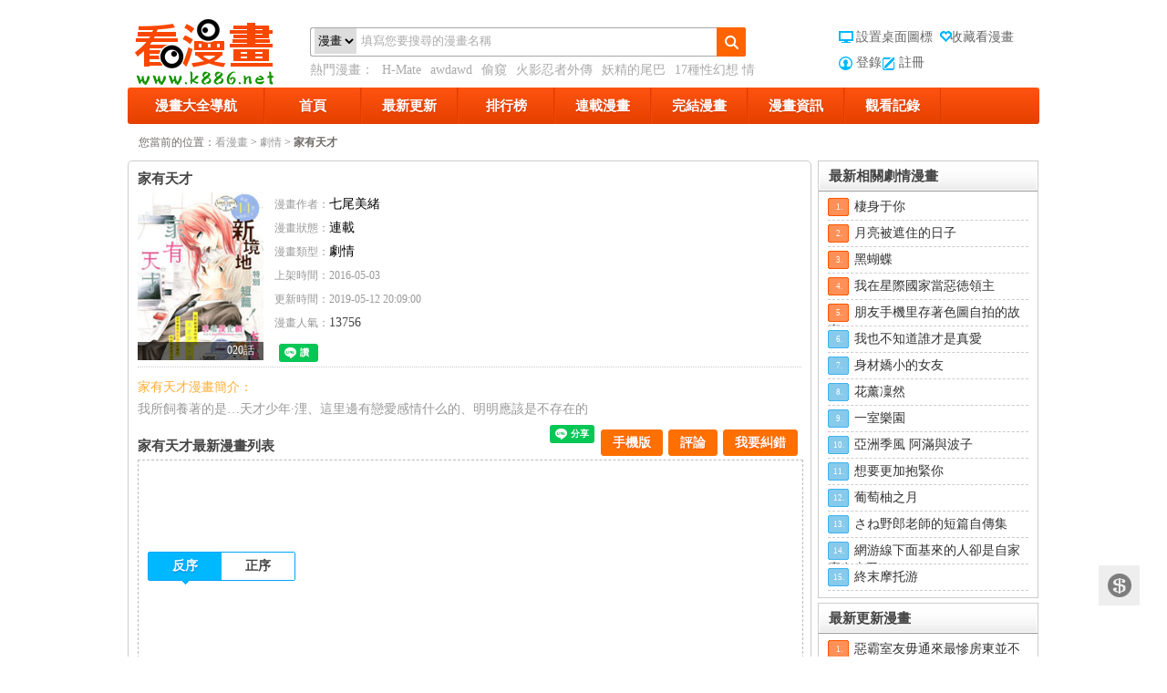

--- FILE ---
content_type: text/html; charset=utf-8
request_url: https://www.k886.net/index-comic-name-%E5%AE%B6%E6%9C%89%E5%A4%A9%E6%89%8D-id-29832
body_size: 10678
content:
<!DOCTYPE html PUBLIC "-//W3C//DTD XHTML 1.0 Transitional//EN" "http://www.w3.org/TR/xhtml1/DTD/xhtml1-transitional.dtd"><html xmlns="http://www.w3.org/1999/xhtml" lang="zh-cmn-Hant"><head><meta charset="utf-8"><meta http-equiv="x-ua-compatible" content="ie=edge"><title>家有天才 - 最新免費漫畫線上看 - 看漫畫</title><meta name="keywords" content="家有天才漫畫,家有天才線上看,家有天才漫畫劇情,家有天才漫畫連載,看漫畫"><meta name="description" content="我所飼養著的是…天才少年·浬、這里邊有戀愛感情什么的、明明應該是不存在的.看漫畫“家有天才”漫畫列表頁提供了家有天才漫畫最新章節，家有天才漫畫所有目錄，家有天才漫畫劇情。"><meta name="robots" content="index,follow"><link href="/static/style.css?r=1418666051" rel="stylesheet" type="text/css" /><link href="/static/css/font-awesome.min.css" rel="stylesheet" type="text/css" /><LINK href="/favicon.ico" type="image/x-icon" rel=icon><script type="text/javascript" src="/static/js/jquery-1.7.1.min.js"></script><script type="text/javascript" src="/static/js/effect.js?r=1418666048"></script><meta property="fb:app_id" content="477589119023232"><style>  #g207{position:fixed!important;position:absolute;top:0;top:expression((t=document.documentElement.scrollTop?document.documentElement.scrollTop:document.body.scrollTop)+"px");left:0;width:100%;height:100%;background-color:#fff;opacity:0.9;filter:alpha(opacity=90);display:block}#g207 p{opacity:1;filter:none;font:bold 16px Verdana,Arial,sans-serif;text-align:center;margin:20% 0}#g207 p a,#g207 p i{font-size:12px}#g207 ~ *{display:none}
</style><!-- Global site tag (gtag.js) - Google Analytics --><script async src="https://www.googletagmanager.com/gtag/js?id=UA-37874049-3"></script><script>
  window.dataLayer = window.dataLayer || [];
  function gtag(){dataLayer.push(arguments);}
  gtag('js', new Date());

  gtag('config', 'UA-37874049-3');
</script><script>(function(d, s, id) {
  var js, fjs = d.getElementsByTagName(s)[0];
  if (d.getElementById(id)) return;
  js = d.createElement(s); js.id = id;
  js.src = "//connect.facebook.net/zh_TW/sdk.js#xfbml=1&version=v2.9&appId=477589119023232";
  fjs.parentNode.insertBefore(js, fjs);
}(document, 'script', 'facebook-jssdk'));</script></head><div class="main"><div class="header"><a href="https://www.k886.net/" class="logo" title="看漫畫"><span class="out_logo">看漫畫 漫畫</span></a><div class="search"><dl><dd class="text"><form method="get" id="searchform" name="searchform" action="https://www.k886.net/search-index"><select name="searchType"><option value="1">漫畫</option><option value="2">作者</option></select><input type="text" class="faaa" id="keyword" name="q" value="填寫您要搜尋的漫畫名稱"></form></dd><dd class="btn"><a id="search" href="javascript:void(0)"></a></dd></dl><div class="exp">
                熱門漫畫：
                <a target="_blank" href="https://www.k886.net/index-comic-name-HMate-id-33422" title="H-Mate">H-Mate</a><a target="_blank" href="https://www.k886.net/index-comic-name-awdawd-id-24676" title="awdawd">awdawd</a><a target="_blank" href="https://www.k886.net/index-comic-name-偷窺-id-35166" title="偷窺">偷窺</a><a target="_blank" href="https://www.k886.net/index-comic-name-火影忍者外傳-id-27285" title="火影忍者外傳">火影忍者外傳</a><a target="_blank" href="https://www.k886.net/index-comic-name-妖精的尾巴-id-24784" title="妖精的尾巴">妖精的尾巴</a><a target="_blank" href="https://www.k886.net/index-comic-name-17種性幻想情侶游戲-id-33109" title="17種性幻想 情侶游戲">17種性幻想 情侶游戲</a></div></div><div class="links links"><div class="logo_k"><a onclick="setHomepage(this,window.location);" title="設置桌面圖標" href="javascript:void(0);" class="index"><em></em>設置桌面圖標</a><a onclick="javascript:addFavorite(window.location, document.title);" title="收藏看漫畫"  href="javascript:void(0);" class="fav"><em></em>收藏看漫畫</a><br /><a href="https://www.k886.net/user-login" class="member">登錄</a><a href="https://www.k886.net/user-reg" class="zuc">註冊</a></div></div></div><div class="clear"></div><div class="cats"><ul><li class="showall catli"><a href="https://www.k886.net/index-html">漫畫大全導航</a><div class="panels shadow-gray"><div class="across"><div class="box-bd"><dl class="sort-area"><dt>按狀態</dt><dd><a href="https://www.k886.net/index-html" target="_self" class="selected">全部</a>|
                                 <a href="https://www.k886.net/index-html-status-1" target="_self" >連載</a>|
                                 <a href="https://www.k886.net/index-html-status-2" target="_self" >完結</a></dd></dl><dl class="sort-area"><dt>按分類</dt><dd><a target="_self" class="selected" href="https://www.k886.net/index-html" value="0">全部</a>|<a  target="_self" href="https://www.k886.net/index-html-typeid-1">萌系</a>|<a  target="_self" href="https://www.k886.net/index-html-typeid-2">搞笑</a>|<a  target="_self" href="https://www.k886.net/index-html-typeid-3">格鬥</a>|<a  target="_self" href="https://www.k886.net/index-html-typeid-4">科幻</a>|<a  target="_self" href="https://www.k886.net/index-html-typeid-5">劇情</a>|<a  target="_self" href="https://www.k886.net/index-html-typeid-6">偵探</a>|<a  target="_self" href="https://www.k886.net/index-html-typeid-7">競技</a>|<a  target="_self" href="https://www.k886.net/index-html-typeid-8">魔法</a>|<a  target="_self" href="https://www.k886.net/index-html-typeid-9">神鬼</a>|<a  target="_self" href="https://www.k886.net/index-html-typeid-10">校園</a>|<a  target="_self" href="https://www.k886.net/index-html-typeid-11">驚栗</a>|<a  target="_self" href="https://www.k886.net/index-html-typeid-12">廚藝</a>|<a  target="_self" href="https://www.k886.net/index-html-typeid-13">偽娘</a>|<a  target="_self" href="https://www.k886.net/index-html-typeid-14">圖片</a>|<a  target="_self" href="https://www.k886.net/index-html-typeid-15">冒險</a>|<a  target="_self" href="https://www.k886.net/index-html-typeid-16">小說</a>|<a  target="_self" href="https://www.k886.net/index-html-typeid-17">港漫</a>|<a  target="_self" href="https://www.k886.net/index-html-typeid-18">耽美</a>|<a  target="_self" href="https://www.k886.net/index-html-typeid-19">經典</a>|<a  target="_self" href="https://www.k886.net/index-html-typeid-20">歐美</a>|<a  target="_self" href="https://www.k886.net/index-html-typeid-21">日本</a>|<a  target="_self" href="https://www.k886.net/index-html-typeid-22">親情</a>|<a  target="_self" href="https://www.k886.net/index-html-typeid-25">修真</a>|<a  target="_self" href="https://www.k886.net/index-html-typeid-27">韓漫</a>|<a  target="_self" href="https://www.k886.net/index-html-typeid-28">真人</a>|<a  target="_self" href="https://www.k886.net/index-html-typeid-30">English</a>|<a  target="_self" href="https://www.k886.net/index-html-typeid-31">3D</a></dd></dl></div></div></div></li><li class="catli"><a href="https://www.k886.net/">首頁</a></li><li class="catli "><a href="https://www.k886.net/index-update">最新更新</a></li><li class="catli"><a href="https://www.k886.net/index-rank">排行榜</a></li><li class="catli"><a href="https://www.k886.net/index-html-status-1">連載漫畫</a></li><li  class="catli"><a href="https://www.k886.net/index-html-status-2">完結漫畫</a></li><li  class="catli"><a href="https://www.k886.net/news-index">漫畫資訊</a></li><!-- <li  class="catli"><a href="https://www.k886.net/index-earn">捐助我們</a></li> --><!-- <li  class="catli"><a href="https://www.k886.net/zc-index">眾籌抽獎</a></li>--><li class="catli log"><a href="javascript:void(0);">觀看記錄</a><div class="panel shadow-gray" id="hListBox"><div id="hList" class="hlist"><ul></ul></div><div class="hlist-remove"><a href="javascript:void(0);" id="hListClear">清理全部記錄</a></div></div></li></ul></div><div class="clear"></div><meta property="og:title" content="家有天才 - 最新免費漫畫線上看 - 看漫畫"/><meta property="og:description" content="我所飼養著的是…天才少年·浬、這里邊有戀愛感情什么的、明明應該是不存在的.看漫畫“家有天才”漫畫列表頁提供了家有天才漫畫最新章節，家有天才漫畫所有目錄，家有天才漫畫劇情。"/><meta property="og:type" content="article"><meta property="og:url" content="https://www.k886.net/index-comic-name-家有天才-id-29832"/><meta property="og:image" content="https://img.k886.net/upload/2w/98b/29832/icon.jpg"/><div class="position"><span>您當前的位置：</span><a href="https://www.k886.net/">看漫畫</a> &gt; <a href="https://www.k886.net/index-html-typeid-5">劇情</a> &gt;
    <strong>家有天才</strong></div><!-- 中間區域 --><div class="fl show-center"><input type="hidden" id="id" value="29832" /><div class="twobleft center_nr"><div class="box-bd comic-earn" ><div itemscope itemtype="http://schema.org/Book" ><div class="box-hd" style="padding-left:0;"><h1  itemprop="name" style="float:left;margin-right:10px;">家有天才</h1><div style="clear:both;"></div></div><div class="earn" ><!-- <div class="sitemaji_banner" model="300x250"></div> --></div><!-- <a class="earn showCopy" data-url="https://www.k886.net/index-comic-id-29832-puid-0" data-uid="0" href="javascript:void(0)"></a> --><dl class="mh-detail"><dt><a target="_blank" href="javascript:void(0)" title="家有天才"><img itemprop="image" src="https://img.k886.net/upload/2w/98b/29832/icon.jpg"  alt="家有天才"  width="138" height="184"><div class="cover"></div><em>020話</em></a></dt><dd><p><span>漫畫作者：</span><a itemprop="author" href="https://www.k886.net/index-html-author-5LiD5bC+576O57eS" target="_blank" style="text-decoration: none;margin-right:10px;">七尾美緒</a></p><p><span>漫畫狀態：</span><a target="_blank" href="https://www.k886.net/index-html-status-1" style="text-decoration: none;">連載</a></p><p><span>漫畫類型：</span><a target="_blank" href="https://www.k886.net/index-html-typeid-5" id="classdh" style="text-decoration: none;">劇情</a></p><p><span>上架時間：</span><span itemprop="datePublished" content="2016-05-03">2016-05-03</span></p><p><span>更新時間：</span><span itemprop="dateModified" content="2019-05-12 20:09:00">2019-05-12 20:09:00</span></p><p><span>漫畫人氣：</span>13756</p><p></p><!--Like Button start--><div id="fb-root" style="margin-top:10px;"></div><script>(function(d, s, id) {
                        var js, fjs = d.getElementsByTagName(s)[0];
                        if (d.getElementById(id)) {return;}
                        js = d.createElement(s); js.id = id;
                        js.src = "//connect.facebook.net/zh_TW/sdk.js#xfbml=1&appId=932155743476347&version=v2.0";
                        fjs.parentNode.insertBefore(js, fjs);
                    }(document, 'script', 'facebook-jssdk'));</script><script type="text/javascript">
                        // FB.Event.subscribe 是Facebook的事件監聽function（也叫做listener）
                        // edge.create 代表使用者按下讚的行為時的事件
                        // edge.remove 代表使用者取消這個讚的行為事件
                        window.onload = function () { // 網頁載入完成後，才繫結這兩個事件
                            FB.Event.subscribe("edge.create", function(o){
                                var id = $("#id").val();
                                $.ajax({
                                    url:"/comic-addFb",
                                    type:"POST",
                                    data:"id="+id,
                                });
                            });
                            FB.Event.subscribe("edge.remove", function(o){
                                var id = $("#id").val();
                                $.ajax({
                                    url:"/comic-cancelFb",
                                    type:"POST",
                                    data:"id="+id,
                                });
                            });
                        };
                    </script><div class="fb-like" style="float:left;" data-href="https://www.k886.net/index-comic-name-家有天才-id-29832" data-send="false" data-layout="button_count"
                          data-width="100" data-comic-faces="false" data-font="verdana"></div><div class="g_one" style="float:left;margin-left: 5px;"><!-- Place this tag where you want the +1 button to render. --><div class="g-plusone" data-size="medium"></div><!-- Place this tag after the last +1 button tag. --><script type="text/javascript">
                            window.___gcfg = { lang: 'zh-TW' };

                            (function () {
                                var po = document.createElement('script'); po.type = 'text/javascript'; po.async = true;
                                po.src = 'https://apis.google.com/js/platform.js';
                                var s = document.getElementsByTagName('script')[0]; s.parentNode.insertBefore(po, s);
                            })();
                        </script></div><div class="g_one" style="float:left;margin-left: 5px;"><div class="line-it-button" data-lang="zh_Hant" data-type="like" data-url="https://www.k886.net/index-comic-name-家有天才-id-29832" style="display: none;"></div></div><!--Like Button end--><p></p></dd></dl></div><!-- socialshare --><script type="text/javascript">
                var disqus_url = 'https://www.k886.net/index-comic-id-29832';
                var share_url = 'https://www.k886.net/index-comic-id-29832-puid-0';

                var disqus_container_id = 'disqus_thread';
                var Article_ID = '';
                var Category_ID = '';
                var disqus_domain = 'disqus.com';
                var disqus_shortname = '看漫畫';
                var disqus_title = '家有天才 - 最新免費漫畫線上看 - 看漫畫';
                var quote_to_url = 'https://www.k886.net/';
            </script><script type="text/javascript" src="/static/js/content-article.min.js"></script><div style="clear:both"></div><!-- socialshare end --><div class="mh-introduce"><p class="orange">家有天才漫畫簡介：</p><p>我所飼養著的是…天才少年·浬、這里邊有戀愛感情什么的、明明應該是不存在的</p></div><div class="box mh-directory"><div class="box-hd"><h3>家有天才最新漫畫列表</h3><div class="box-act box-act2"><!--<a target="_blank" href="#">舉報<b class="btn-del2"></b></a>--><a href="javascript:showBg();" class="er" rel="nofollow">我要糾錯</a><a class="" href="#fb-comment">評論<b class="btn-del2"></b></a><a href="javascript:showEwm();"  class="mobileVer">手機版</a><div class="fb-save" data-uri="https://www.k886.net/index-comic-name-家有天才-id-29832" data-size="small" style="margin:-3px 0 0px 2px"></div><div class="line-it-button" data-lang="zh_Hant" data-type="share-a" data-url="https://www.k886.net/index-comic-name-家有天才-id-29832" style="display: none;"></div></div><div id="main"><div id="fullbg"></div><div id="dialog"><p class="close"><a href="#" onclick="closeBg();">关闭</a></p><div class="tck"><form id="fbform"><input type="hidden" name="id" value="29832" /><ul><li><span>錯誤類型：</span><select name="type" id="type"><option value="">[請選擇錯誤類型]</option><option value="錯別字與語法錯誤">錯別字與語法錯誤</option><option value="本話內容錯誤">本話內容錯誤</option><option value="章節錯亂顛倒">章節錯亂顛倒</option><option value="圖片無法顯示">圖片無法顯示</option><option value="圖片載入太慢">圖片載入太慢</option><option value="圖片質量太差">圖片質量太差</option><option value="更新慢，已出最新一話了">更新慢，已出最新一話了</option><option value="很黃很低俗">很黃很低俗</option><option value="其他">其他</option></select></li><li><span>頁面地址：</span><p>https://www.k886.net/index-comic-name-家有天才-id-29832</p></li><li><span>問題描述：</span><textarea name="note" id="note" cols="" rows=""></textarea></li><li><span>　</span><input id="quding" name="quding" type="button" value="確定"  class="tc_button"/><a href="#" onclick="closeBg();">取消</a></li></ul></form></div></div><div id="ewmDialog"><p class="close"><a href="#" onclick="closeBg();">关闭</a></p><div class="tck" style="margin-top:0;"><p style="background: none;">掃描二維碼，手機看漫畫</p><img src="https://chart.apis.google.com/chart?chs=150x150&cht=qr&chld=L|0&chl=https://m.k886.net/comic/id/29832"><br/><span style="position:relative;top:5px;cursor:pointer;" onclick="closeBg();">關閉窗口</span></div></div></div><!---弹出框口js-----><script type="text/javascript">//显示灰色 jQuery 遮罩层 
function showBg() { 
var bh = $("body").height(); 
var bw = $("body").width(); 
$("#fullbg").css({ 
height:bh, 
width:bw, 
display:"block" 
}); 
$("#dialog").show(); 
}
function showEwm() {
    var bh = $("body").height();
    var bw = $("body").width();
    $("#fullbg").css({
        height:bh,
        width:bw,
        display:"block"
    });
    $("#ewmDialog").show();
}
//关闭灰色 jQuery 遮罩 
function closeBg() { 
$("#fullbg,#dialog,#ewmDialog").hide();
} 
</script><style>
    #ewmDialog{ background-color:#fff; border:5px solid rgba(0,0,0, 0.4);
        left:50%; margin:-200px 0 0 -100px; padding:1px; position:fixed !important; /* 浮动对话框 */
        position:absolute; top:50%; width:200px; z-index:5; border-radius:5px; display:none; padding-bottom:10px;}
    #ewmDialog p, #dialog01 p { margin:0 0 12px; height:24px; line-height:24px; background:#CCCCCC; }
    #ewmDialog p.close, #dialog01 p.close { text-align:right; padding-right:10px; }
    #ewmDialog p.close a, #dialog01 p.close a { color:#000; text-decoration:none; }
    #ewmDialog .tck ul li p{ background:#FFF !important; float:left; line-height:40px;height: 40px;width: 390px;text-align: left;text-overflow:ellipsis; overflow:hidden; white-space:nowrap;}

</style></div><div class="box-bd nopadding"><div class="tabs"><!---詳情頁頁面728廣告01處-----><div class="awesome728 floatLeft"><div ><script src="/abc/728-1.js"></script></div></div><!-- <div class="awesome728 floatLeft"><div ><script src="/abc/728-1.js"></script></div></div> --><!---詳情頁頁面728廣告01處end-----><table cellspacing="0" cellpadding="0" class="galunm fl"><tbody><tr><td valign="top"><ul class="series-reverse"><li  value="2" class="trigger current">反序<i></i></li><li  value="1" class="trigger ">正序<i></i></li></ul></td></tr></tbody></table><p class="tabs-act"></p><div class="clear"></div><!---詳情頁頁面728廣告02處-----><div class="awesome728 floatLeft"><div ><script src="/abc/728-1.js?11"></script></div></div><!---詳情頁頁面728廣告02處end-----><!--.tabs-hd-wrap--><div class="clear"></div><div class="tabs-bd"><div id="oneCon1" style="display: none;"  class="vol tabs-panel"><ul class="b1"><li><a title="家有天才000話" target="_blank" href="https://www.k886.net/index-look-name-家有天才-cid-29832-id-248420">000話</a>&nbsp;
                                       <!-- <a class="Showa showCopy" data-url="https://www.k886.net/index-look-cid-29832-id-248420-puid-0" data-uid="0" href="javascript:void(0)">赚</a>--></li><li><a title="家有天才001話" target="_blank" href="https://www.k886.net/index-look-name-家有天才-cid-29832-id-257615">001話</a>&nbsp;
                                       <!-- <a class="Showa showCopy" data-url="https://www.k886.net/index-look-cid-29832-id-257615-puid-0" data-uid="0" href="javascript:void(0)">赚</a>--></li><li><a title="家有天才番外" target="_blank" href="https://www.k886.net/index-look-name-家有天才-cid-29832-id-258576">番外</a>&nbsp;
                                       <!-- <a class="Showa showCopy" data-url="https://www.k886.net/index-look-cid-29832-id-258576-puid-0" data-uid="0" href="javascript:void(0)">赚</a>--></li><li><a title="家有天才002話" target="_blank" href="https://www.k886.net/index-look-name-家有天才-cid-29832-id-264561">002話</a>&nbsp;
                                       <!-- <a class="Showa showCopy" data-url="https://www.k886.net/index-look-cid-29832-id-264561-puid-0" data-uid="0" href="javascript:void(0)">赚</a>--></li><li><a title="家有天才003話" target="_blank" href="https://www.k886.net/index-look-name-家有天才-cid-29832-id-266890">003話</a>&nbsp;
                                       <!-- <a class="Showa showCopy" data-url="https://www.k886.net/index-look-cid-29832-id-266890-puid-0" data-uid="0" href="javascript:void(0)">赚</a>--></li><li><a title="家有天才004話" target="_blank" href="https://www.k886.net/index-look-name-家有天才-cid-29832-id-269998">004話</a>&nbsp;
                                       <!-- <a class="Showa showCopy" data-url="https://www.k886.net/index-look-cid-29832-id-269998-puid-0" data-uid="0" href="javascript:void(0)">赚</a>--></li><li><a title="家有天才005話" target="_blank" href="https://www.k886.net/index-look-name-家有天才-cid-29832-id-273064">005話</a>&nbsp;
                                       <!-- <a class="Showa showCopy" data-url="https://www.k886.net/index-look-cid-29832-id-273064-puid-0" data-uid="0" href="javascript:void(0)">赚</a>--></li><li><a title="家有天才006話" target="_blank" href="https://www.k886.net/index-look-name-家有天才-cid-29832-id-282554">006話</a>&nbsp;
                                       <!-- <a class="Showa showCopy" data-url="https://www.k886.net/index-look-cid-29832-id-282554-puid-0" data-uid="0" href="javascript:void(0)">赚</a>--></li><li><a title="家有天才007話" target="_blank" href="https://www.k886.net/index-look-name-家有天才-cid-29832-id-287129">007話</a>&nbsp;
                                       <!-- <a class="Showa showCopy" data-url="https://www.k886.net/index-look-cid-29832-id-287129-puid-0" data-uid="0" href="javascript:void(0)">赚</a>--></li><li><a title="家有天才番外02" target="_blank" href="https://www.k886.net/index-look-name-家有天才-cid-29832-id-287130">番外02</a>&nbsp;
                                       <!-- <a class="Showa showCopy" data-url="https://www.k886.net/index-look-cid-29832-id-287130-puid-0" data-uid="0" href="javascript:void(0)">赚</a>--></li><li><a title="家有天才008話" target="_blank" href="https://www.k886.net/index-look-name-家有天才-cid-29832-id-306353">008話</a>&nbsp;
                                       <!-- <a class="Showa showCopy" data-url="https://www.k886.net/index-look-cid-29832-id-306353-puid-0" data-uid="0" href="javascript:void(0)">赚</a>--></li><li><a title="家有天才009話" target="_blank" href="https://www.k886.net/index-look-name-家有天才-cid-29832-id-337263">009話</a>&nbsp;
                                       <!-- <a class="Showa showCopy" data-url="https://www.k886.net/index-look-cid-29832-id-337263-puid-0" data-uid="0" href="javascript:void(0)">赚</a>--></li><li><a title="家有天才010話" target="_blank" href="https://www.k886.net/index-look-name-家有天才-cid-29832-id-340524">010話</a>&nbsp;
                                       <!-- <a class="Showa showCopy" data-url="https://www.k886.net/index-look-cid-29832-id-340524-puid-0" data-uid="0" href="javascript:void(0)">赚</a>--></li><li><a title="家有天才011話" target="_blank" href="https://www.k886.net/index-look-name-家有天才-cid-29832-id-343169">011話</a>&nbsp;
                                       <!-- <a class="Showa showCopy" data-url="https://www.k886.net/index-look-cid-29832-id-343169-puid-0" data-uid="0" href="javascript:void(0)">赚</a>--></li><li><a title="家有天才012話" target="_blank" href="https://www.k886.net/index-look-name-家有天才-cid-29832-id-346468">012話</a>&nbsp;
                                       <!-- <a class="Showa showCopy" data-url="https://www.k886.net/index-look-cid-29832-id-346468-puid-0" data-uid="0" href="javascript:void(0)">赚</a>--></li><li><a title="家有天才番外03" target="_blank" href="https://www.k886.net/index-look-name-家有天才-cid-29832-id-346957">番外03</a>&nbsp;
                                       <!-- <a class="Showa showCopy" data-url="https://www.k886.net/index-look-cid-29832-id-346957-puid-0" data-uid="0" href="javascript:void(0)">赚</a>--></li><li><a title="家有天才013話" target="_blank" href="https://www.k886.net/index-look-name-家有天才-cid-29832-id-347909">013話</a>&nbsp;
                                       <!-- <a class="Showa showCopy" data-url="https://www.k886.net/index-look-cid-29832-id-347909-puid-0" data-uid="0" href="javascript:void(0)">赚</a>--></li><li><a title="家有天才014話" target="_blank" href="https://www.k886.net/index-look-name-家有天才-cid-29832-id-350588">014話</a>&nbsp;
                                       <!-- <a class="Showa showCopy" data-url="https://www.k886.net/index-look-cid-29832-id-350588-puid-0" data-uid="0" href="javascript:void(0)">赚</a>--></li><li><a title="家有天才015話" target="_blank" href="https://www.k886.net/index-look-name-家有天才-cid-29832-id-353231">015話</a>&nbsp;
                                       <!-- <a class="Showa showCopy" data-url="https://www.k886.net/index-look-cid-29832-id-353231-puid-0" data-uid="0" href="javascript:void(0)">赚</a>--></li><li><a title="家有天才016話" target="_blank" href="https://www.k886.net/index-look-name-家有天才-cid-29832-id-353942">016話</a>&nbsp;
                                       <!-- <a class="Showa showCopy" data-url="https://www.k886.net/index-look-cid-29832-id-353942-puid-0" data-uid="0" href="javascript:void(0)">赚</a>--></li><li><a title="家有天才017話" target="_blank" href="https://www.k886.net/index-look-name-家有天才-cid-29832-id-357102">017話</a>&nbsp;
                                       <!-- <a class="Showa showCopy" data-url="https://www.k886.net/index-look-cid-29832-id-357102-puid-0" data-uid="0" href="javascript:void(0)">赚</a>--></li><li><a title="家有天才018話" target="_blank" href="https://www.k886.net/index-look-name-家有天才-cid-29832-id-357103">018話</a>&nbsp;
                                       <!-- <a class="Showa showCopy" data-url="https://www.k886.net/index-look-cid-29832-id-357103-puid-0" data-uid="0" href="javascript:void(0)">赚</a>--></li><li><a title="家有天才019話" target="_blank" href="https://www.k886.net/index-look-name-家有天才-cid-29832-id-357942">019話</a>&nbsp;
                                       <!-- <a class="Showa showCopy" data-url="https://www.k886.net/index-look-cid-29832-id-357942-puid-0" data-uid="0" href="javascript:void(0)">赚</a>--></li><li><a title="家有天才020話" target="_blank" href="https://www.k886.net/index-look-name-家有天才-cid-29832-id-357943">020話</a>&nbsp;
                                       <!-- <a class="Showa showCopy" data-url="https://www.k886.net/index-look-cid-29832-id-357943-puid-0" data-uid="0" href="javascript:void(0)">赚</a>--></li></ul></div><div id="oneCon2" class="vol tabs-panel"><ul class="b1"><li><a title="家有天才020話"  target="_blank" href="https://www.k886.net/index-look-name-家有天才-cid-29832-id-357943">020話</a>&nbsp;
                                        <!--<a class="Showa showCopy"  data-url="https://www.k886.net/index-look-cid-29832-id-357943-puid-0" data-uid="0" href="javascript:void(0)">赚</a>--></li><li><a title="家有天才019話"  target="_blank" href="https://www.k886.net/index-look-name-家有天才-cid-29832-id-357942">019話</a>&nbsp;
                                        <!--<a class="Showa showCopy"  data-url="https://www.k886.net/index-look-cid-29832-id-357942-puid-0" data-uid="0" href="javascript:void(0)">赚</a>--></li><li><a title="家有天才018話"  target="_blank" href="https://www.k886.net/index-look-name-家有天才-cid-29832-id-357103">018話</a>&nbsp;
                                        <!--<a class="Showa showCopy"  data-url="https://www.k886.net/index-look-cid-29832-id-357103-puid-0" data-uid="0" href="javascript:void(0)">赚</a>--></li><li><a title="家有天才017話"  target="_blank" href="https://www.k886.net/index-look-name-家有天才-cid-29832-id-357102">017話</a>&nbsp;
                                        <!--<a class="Showa showCopy"  data-url="https://www.k886.net/index-look-cid-29832-id-357102-puid-0" data-uid="0" href="javascript:void(0)">赚</a>--></li><li><a title="家有天才016話"  target="_blank" href="https://www.k886.net/index-look-name-家有天才-cid-29832-id-353942">016話</a>&nbsp;
                                        <!--<a class="Showa showCopy"  data-url="https://www.k886.net/index-look-cid-29832-id-353942-puid-0" data-uid="0" href="javascript:void(0)">赚</a>--></li><li><a title="家有天才015話"  target="_blank" href="https://www.k886.net/index-look-name-家有天才-cid-29832-id-353231">015話</a>&nbsp;
                                        <!--<a class="Showa showCopy"  data-url="https://www.k886.net/index-look-cid-29832-id-353231-puid-0" data-uid="0" href="javascript:void(0)">赚</a>--></li><li><a title="家有天才014話"  target="_blank" href="https://www.k886.net/index-look-name-家有天才-cid-29832-id-350588">014話</a>&nbsp;
                                        <!--<a class="Showa showCopy"  data-url="https://www.k886.net/index-look-cid-29832-id-350588-puid-0" data-uid="0" href="javascript:void(0)">赚</a>--></li><li><a title="家有天才013話"  target="_blank" href="https://www.k886.net/index-look-name-家有天才-cid-29832-id-347909">013話</a>&nbsp;
                                        <!--<a class="Showa showCopy"  data-url="https://www.k886.net/index-look-cid-29832-id-347909-puid-0" data-uid="0" href="javascript:void(0)">赚</a>--></li><li><a title="家有天才番外03"  target="_blank" href="https://www.k886.net/index-look-name-家有天才-cid-29832-id-346957">番外03</a>&nbsp;
                                        <!--<a class="Showa showCopy"  data-url="https://www.k886.net/index-look-cid-29832-id-346957-puid-0" data-uid="0" href="javascript:void(0)">赚</a>--></li><li><a title="家有天才012話"  target="_blank" href="https://www.k886.net/index-look-name-家有天才-cid-29832-id-346468">012話</a>&nbsp;
                                        <!--<a class="Showa showCopy"  data-url="https://www.k886.net/index-look-cid-29832-id-346468-puid-0" data-uid="0" href="javascript:void(0)">赚</a>--></li><li><a title="家有天才011話"  target="_blank" href="https://www.k886.net/index-look-name-家有天才-cid-29832-id-343169">011話</a>&nbsp;
                                        <!--<a class="Showa showCopy"  data-url="https://www.k886.net/index-look-cid-29832-id-343169-puid-0" data-uid="0" href="javascript:void(0)">赚</a>--></li><li><a title="家有天才010話"  target="_blank" href="https://www.k886.net/index-look-name-家有天才-cid-29832-id-340524">010話</a>&nbsp;
                                        <!--<a class="Showa showCopy"  data-url="https://www.k886.net/index-look-cid-29832-id-340524-puid-0" data-uid="0" href="javascript:void(0)">赚</a>--></li><li><a title="家有天才009話"  target="_blank" href="https://www.k886.net/index-look-name-家有天才-cid-29832-id-337263">009話</a>&nbsp;
                                        <!--<a class="Showa showCopy"  data-url="https://www.k886.net/index-look-cid-29832-id-337263-puid-0" data-uid="0" href="javascript:void(0)">赚</a>--></li><li><a title="家有天才008話"  target="_blank" href="https://www.k886.net/index-look-name-家有天才-cid-29832-id-306353">008話</a>&nbsp;
                                        <!--<a class="Showa showCopy"  data-url="https://www.k886.net/index-look-cid-29832-id-306353-puid-0" data-uid="0" href="javascript:void(0)">赚</a>--></li><li><a title="家有天才番外02"  target="_blank" href="https://www.k886.net/index-look-name-家有天才-cid-29832-id-287130">番外02</a>&nbsp;
                                        <!--<a class="Showa showCopy"  data-url="https://www.k886.net/index-look-cid-29832-id-287130-puid-0" data-uid="0" href="javascript:void(0)">赚</a>--></li><li><a title="家有天才007話"  target="_blank" href="https://www.k886.net/index-look-name-家有天才-cid-29832-id-287129">007話</a>&nbsp;
                                        <!--<a class="Showa showCopy"  data-url="https://www.k886.net/index-look-cid-29832-id-287129-puid-0" data-uid="0" href="javascript:void(0)">赚</a>--></li><li><a title="家有天才006話"  target="_blank" href="https://www.k886.net/index-look-name-家有天才-cid-29832-id-282554">006話</a>&nbsp;
                                        <!--<a class="Showa showCopy"  data-url="https://www.k886.net/index-look-cid-29832-id-282554-puid-0" data-uid="0" href="javascript:void(0)">赚</a>--></li><li><a title="家有天才005話"  target="_blank" href="https://www.k886.net/index-look-name-家有天才-cid-29832-id-273064">005話</a>&nbsp;
                                        <!--<a class="Showa showCopy"  data-url="https://www.k886.net/index-look-cid-29832-id-273064-puid-0" data-uid="0" href="javascript:void(0)">赚</a>--></li><li><a title="家有天才004話"  target="_blank" href="https://www.k886.net/index-look-name-家有天才-cid-29832-id-269998">004話</a>&nbsp;
                                        <!--<a class="Showa showCopy"  data-url="https://www.k886.net/index-look-cid-29832-id-269998-puid-0" data-uid="0" href="javascript:void(0)">赚</a>--></li><li><a title="家有天才003話"  target="_blank" href="https://www.k886.net/index-look-name-家有天才-cid-29832-id-266890">003話</a>&nbsp;
                                        <!--<a class="Showa showCopy"  data-url="https://www.k886.net/index-look-cid-29832-id-266890-puid-0" data-uid="0" href="javascript:void(0)">赚</a>--></li><li><a title="家有天才002話"  target="_blank" href="https://www.k886.net/index-look-name-家有天才-cid-29832-id-264561">002話</a>&nbsp;
                                        <!--<a class="Showa showCopy"  data-url="https://www.k886.net/index-look-cid-29832-id-264561-puid-0" data-uid="0" href="javascript:void(0)">赚</a>--></li><li><a title="家有天才番外"  target="_blank" href="https://www.k886.net/index-look-name-家有天才-cid-29832-id-258576">番外</a>&nbsp;
                                        <!--<a class="Showa showCopy"  data-url="https://www.k886.net/index-look-cid-29832-id-258576-puid-0" data-uid="0" href="javascript:void(0)">赚</a>--></li><li><a title="家有天才001話"  target="_blank" href="https://www.k886.net/index-look-name-家有天才-cid-29832-id-257615">001話</a>&nbsp;
                                        <!--<a class="Showa showCopy"  data-url="https://www.k886.net/index-look-cid-29832-id-257615-puid-0" data-uid="0" href="javascript:void(0)">赚</a>--></li><li><a title="家有天才000話"  target="_blank" href="https://www.k886.net/index-look-name-家有天才-cid-29832-id-248420">000話</a>&nbsp;
                                        <!--<a class="Showa showCopy"  data-url="https://www.k886.net/index-look-cid-29832-id-248420-puid-0" data-uid="0" href="javascript:void(0)">赚</a>--></li></ul></div></div><div style="clear:both;"></div></div></div><!-- 相关漫画 --><div class="box-hd"><h2>家有天才相關漫畫</h2></div><div class="lunmain"><div id="similarList" class="mainzp"><ul class="liemh liemhaddnew lazyload-part"><li><a title="家有女友" target="_blank" href="https://www.k886.net/index-comic-name-家有女友-id-24668"><img alt="家有女友"   src="https://img.k886.net/upload/2w/46b/24668/icon.jpg"><p>家有女友</p><div class="cover"></div><em>228話</em></a></li><li><a title="家有女友" target="_blank" href="https://www.k886.net/index-comic-name-家有女友-id-38864"><img alt="家有女友"   src="https://img.k886.net/upload/3w/88b/38864/icon.jpg"><p>家有女友</p><div class="cover"></div><em>273集</em></a></li><li><a title="輝夜大小姐想讓我告白 ~天才們的戀愛頭腦戰~" target="_blank" href="https://www.k886.net/index-comic-name-輝夜大小姐想讓我告白天才們的戀愛頭腦戰-id-27169"><img alt="輝夜大小姐想讓我告白 ~天才們的戀愛頭腦戰~"   src="https://img.k886.net/upload/2w/71b/27169/icon.jpg"><p>輝夜大小姐想讓我告白 ~天才們的戀愛頭腦戰~</p><div class="cover"></div><em>戀愛頭腦戰 周刊130</em></a></li><li><a title="我家有個狐仙大人" target="_blank" href="https://www.k886.net/index-comic-name-我家有個狐仙大人-id-24627"><img alt="我家有個狐仙大人"   src="https://img.k886.net/upload/2w/46b/24627/icon.jpg"><p>我家有個狐仙大人</p><div class="cover"></div><em>完結</em></a></li><li><a title="天才柳澤教授" target="_blank" href="https://www.k886.net/index-comic-name-天才柳澤教授-id-23516"><img alt="天才柳澤教授"   src="https://img.k886.net/upload/2w/35b/23516/icon.jpg"><p>天才柳澤教授</p><div class="cover"></div><em>30卷</em></a></li><li><a title="天才寶貝" target="_blank" href="https://www.k886.net/index-comic-name-天才寶貝-id-15695"><img alt="天才寶貝"   src="https://img.k886.net/upload/1w/56b/15695/icon.jpg"><p>天才寶貝</p><div class="cover"></div><em>完結</em></a></li><li><a title="鄰家有女未成長" target="_blank" href="https://www.k886.net/index-comic-name-鄰家有女未成長-id-24297"><img alt="鄰家有女未成長"   src="https://img.k886.net/upload/2w/42b/24297/icon.jpg"><p>鄰家有女未成長</p><div class="cover"></div><em>完結</em></a></li><li><a title="天才王子的赤字國家振興術" target="_blank" href="https://www.k886.net/index-comic-name-天才王子的赤字國家振興術-id-41307"><img alt="天才王子的赤字國家振興術"   src="https://img.k886.net/upload/4w/13b/41307/icon.jpg"><p>天才王子的赤字國家振興術</p><div class="cover"></div><em>赤字國家振興術 032集</em></a></li><li><a title="天才駕駛員" target="_blank" href="https://www.k886.net/index-comic-name-天才駕駛員-id-1133"><img alt="天才駕駛員"   src="https://img.k886.net/upload/0w/11b/1133/icon.jpg"><p>天才駕駛員</p><div class="cover"></div><em>完結</em></a></li><li><a title="天才廚師飯藏" target="_blank" href="https://www.k886.net/index-comic-name-天才廚師飯藏-id-2272"><img alt="天才廚師飯藏"   src="https://img.k886.net/upload/0w/22b/2272/icon.jpg"><p>天才廚師飯藏</p><div class="cover"></div><em>11卷</em></a></li></ul></div></div><!-- 相关漫画 end --><!-- 评论 --><div class="box-hd"><h2>家有天才評論</h2></div><div class="box-bd nopadding"><div class="conpl"><a name="fb-comment"></a><div id="fb-comment"></div><script>(function(d, s, id) {
                            var js, fjs = d.getElementsByTagName(s)[0];
                            if (d.getElementById(id)) return;
                            js = d.createElement(s); js.id = id;
                            js.src = "//connect.facebook.net/zh_TW/sdk.js#xfbml=1&appId=932155743476347&version=v2.0";
                            fjs.parentNode.insertBefore(js, fjs);
                        }(document, 'script', 'facebook-jssdk'));</script><div data-width="600" data-num-posts="5" data-href="https://k886.net/index-comic-id-29832"  class="fb-comments"></div></div></div><!-- 评论 end --></div></div></div></div><!-- 中間區域 end --><!-- 右侧区域 --><div class="show-fr floatLeft"><div class="lr1px lr1pxsr"><h2 class="bar"><strong>最新相關劇情漫畫</strong></h2><ul class="topHits"><li><span class="t1">1.</span><a title="棲身于你" target="_blank" href="https://www.k886.net/index-comic-name-棲身于你-id-52978">棲身于你</a></li><li><span class="t2">2.</span><a title="月亮被遮住的日子" target="_blank" href="https://www.k886.net/index-comic-name-月亮被遮住的日子-id-52976">月亮被遮住的日子</a></li><li><span class="t3">3.</span><a title="黑蝴蝶" target="_blank" href="https://www.k886.net/index-comic-name-黑蝴蝶-id-52973">黑蝴蝶</a></li><li><span class="t4">4.</span><a title="我在星際國家當惡徳領主" target="_blank" href="https://www.k886.net/index-comic-name-我在星際國家當惡徳領主-id-52971">我在星際國家當惡徳領主</a></li><li><span class="t5">5.</span><a title="朋友手機里存著色圖自拍的故事" target="_blank" href="https://www.k886.net/index-comic-name-朋友手機里存著色圖自拍的故事-id-52970">朋友手機里存著色圖自拍的故事</a></li><li><span class="t6">6.</span><a title="我也不知道誰才是真愛" target="_blank" href="https://www.k886.net/index-comic-name-我也不知道誰才是真愛-id-52965">我也不知道誰才是真愛</a></li><li><span class="t7">7.</span><a title="身材嬌小的女友" target="_blank" href="https://www.k886.net/index-comic-name-身材嬌小的女友-id-52963">身材嬌小的女友</a></li><li><span class="t8">8.</span><a title="花薰凜然" target="_blank" href="https://www.k886.net/index-comic-name-花薰凜然-id-52962">花薰凜然</a></li><li><span class="t9">9.</span><a title="一室樂園" target="_blank" href="https://www.k886.net/index-comic-name-一室樂園-id-52956">一室樂園</a></li><li><span class="t10">10.</span><a title="亞洲季風 阿滿與波子" target="_blank" href="https://www.k886.net/index-comic-name-亞洲季風阿滿與波子-id-52955">亞洲季風 阿滿與波子</a></li><li><span class="t11">11.</span><a title="想要更加抱緊你" target="_blank" href="https://www.k886.net/index-comic-name-想要更加抱緊你-id-52954">想要更加抱緊你</a></li><li><span class="t12">12.</span><a title="葡萄柚之月" target="_blank" href="https://www.k886.net/index-comic-name-葡萄柚之月-id-52953">葡萄柚之月</a></li><li><span class="t13">13.</span><a title="さね野郎老師的短篇自傳集" target="_blank" href="https://www.k886.net/index-comic-name-野郎老師的短篇自傳集-id-52952">さね野郎老師的短篇自傳集</a></li><li><span class="t14">14.</span><a title="網游線下面基來的人卻是自家魔鬼上司" target="_blank" href="https://www.k886.net/index-comic-name-網游線下面基來的人卻是自家魔鬼上司-id-52950">網游線下面基來的人卻是自家魔鬼上司</a></li><li><span class="t15">15.</span><a title="終末摩托游" target="_blank" href="https://www.k886.net/index-comic-name-終末摩托游-id-52948">終末摩托游</a></li></ul></div><!-- 最新漫画排行 --><div class="lr1px lr1pxs"><h2 class="bar"><strong>最新更新漫畫</strong></h2><ul class="topHits"><li><span class="t1">1.</span><a href="https://www.k886.net/index-comic-name-惡霸室友毋通來最慘房東並不慘-id-49195" target="_blank" title="惡霸室友毋通來(最慘房東並不慘)">惡霸室友毋通來最慘房東並不慘</a></li><li><span class="t2">2.</span><a href="https://www.k886.net/index-comic-name-女教授的秘密心機女教授-id-47004" target="_blank" title="女教授的秘密(心機女教授)">女教授的秘密心機女教授</a></li><li><span class="t3">3.</span><a href="https://www.k886.net/index-comic-name-魯蛇模特兒神級模特-id-53046" target="_blank" title="魯蛇模特兒(神級模特)">魯蛇模特兒神級模特</a></li><li><span class="t4">4.</span><a href="https://www.k886.net/index-comic-name-我的雙胞胎老公我老公是雙胞胎-id-53113" target="_blank" title="我的雙胞胎老公(我老公是雙胞胎)">我的雙胞胎老公我老公是雙胞胎</a></li><li><span class="t5">5.</span><a href="https://www.k886.net/index-comic-name-同事換換愛-id-50986" target="_blank" title="同事換換愛">同事換換愛</a></li><li><span class="t6">6.</span><a href="https://www.k886.net/index-comic-name-嬸嬸與嬸嬸的秘密-id-50437" target="_blank" title="嬸嬸(與嬸嬸的秘密)">嬸嬸與嬸嬸的秘密</a></li><li><span class="t7">7.</span><a href="https://www.k886.net/index-comic-name-分組換換愛這可如何是好-id-53108" target="_blank" title="分組換換愛(這可如何是好？)">分組換換愛這可如何是好？</a></li><li><span class="t8">8.</span><a href="https://www.k886.net/index-comic-name-魯蛇出頭天沒種又怎樣-id-53045" target="_blank" title="魯蛇出頭天(沒種又怎樣)">魯蛇出頭天沒種又怎樣</a></li><li><span class="t9">9.</span><a href="https://www.k886.net/index-comic-name-離婚過的她離過婚的她-id-53112" target="_blank" title="離婚過的她(離過婚的她)">離婚過的她離過婚的她</a></li><li><span class="t10">10.</span><a href="https://www.k886.net/index-comic-name-特殊基因少女-id-53058" target="_blank" title="特殊基因少女">特殊基因少女</a></li><li><span class="t11">11.</span><a href="https://www.k886.net/index-comic-name-套房裡的那些事屋簷下的戀人-id-53044" target="_blank" title="套房裡的那些事(屋簷下的戀人)">套房裡的那些事屋簷下的戀人</a></li><li><span class="t12">12.</span><a href="https://www.k886.net/index-comic-name-醫美奇雞-id-48048" target="_blank" title="醫美奇雞">醫美奇雞</a></li><li><span class="t13">13.</span><a href="https://www.k886.net/index-comic-name-抖M女僕-id-53022" target="_blank" title="抖M女僕">抖M女僕</a></li><li><span class="t14">14.</span><a href="https://www.k886.net/index-comic-name-社團學姊-id-49840" target="_blank" title="社團學姊">社團學姊</a></li><li><span class="t15">15.</span><a href="https://www.k886.net/index-comic-name-爸爸請進-id-53006" target="_blank" title="爸爸，請進">爸爸，請進</a></li></ul></div><!-- 最新漫画排行 end --><!-- 最熱動漫排行 --><div class="lr1px lr1pxs"><h2 class="bar"><strong>最熱漫畫排行</strong></h2><ul class="topHits"><li><span class="t1">1.</span><a href="https://www.k886.net/index-comic-name-偷窺-id-35166" target="_blank" title="偷窺">偷窺</a></li><li><span class="t2">2.</span><a href="https://www.k886.net/index-comic-name-火影忍者外傳-id-27285" target="_blank" title="火影忍者外傳">火影忍者外傳</a></li><li><span class="t3">3.</span><a href="https://www.k886.net/index-comic-name-妖精的尾巴-id-24784" target="_blank" title="妖精的尾巴">妖精的尾巴</a></li><li><span class="t4">4.</span><a href="https://www.k886.net/index-comic-name-17種性幻想情侶游戲-id-33109" target="_blank" title="17種性幻想 情侶游戲">17種性幻想 情侶游戲</a></li><li><span class="t5">5.</span><a href="https://www.k886.net/index-comic-name-黑色四葉草-id-26039" target="_blank" title="黑色四葉草">黑色四葉草</a></li><li><span class="t6">6.</span><a href="https://www.k886.net/index-comic-name-秘密教學-id-44482" target="_blank" title="秘密教學">秘密教學</a></li><li><span class="t7">7.</span><a href="https://www.k886.net/index-comic-name-被繼父和哥哥強硬地突入最深處-id-36102" target="_blank" title="被繼父和哥哥強硬地突入最深處">被繼父和哥哥強硬地突入最深處</a></li><li><span class="t8">8.</span><a href="https://www.k886.net/index-comic-name-傀儡-id-36455" target="_blank" title="傀儡">傀儡</a></li><li><span class="t9">9.</span><a href="https://www.k886.net/index-comic-name-欲求王-id-36391" target="_blank" title="欲求王">欲求王</a></li><li><span class="t10">10.</span><a href="https://www.k886.net/index-comic-name-解禁初始的快感-id-36291" target="_blank" title="解禁:初始的快感">解禁:初始的快感</a></li><li><span class="t11">11.</span><a href="https://www.k886.net/index-comic-name-戀愛輔助器-id-33956" target="_blank" title="戀愛輔助器">戀愛輔助器</a></li><li><span class="t12">12.</span><a href="https://www.k886.net/index-comic-name-漂亮乾姊姊-id-44477" target="_blank" title="漂亮乾姊姊">漂亮乾姊姊</a></li><li><span class="t13">13.</span><a href="https://www.k886.net/index-comic-name-淫新小套房-id-36330" target="_blank" title="淫新小套房">淫新小套房</a></li><li><span class="t14">14.</span><a href="https://www.k886.net/index-comic-name-繼母的朋友們-id-44871" target="_blank" title="繼母的朋友們">繼母的朋友們</a></li><li><span class="t15">15.</span><a href="https://www.k886.net/index-comic-name-調教家政婦-id-35290" target="_blank" title="調教家政婦">調教家政婦</a></li></ul></div><!-- 最熱動漫排行 end --><!-- 右侧区域 end --></div></div><div class="showPromotion"><div><div class="pleft"><p>如果您覺得這部漫畫不錯就分享給好友！</p>
            我的推廣網址：<input type="text" value="" id="promotionUrl" /></div><div class="pright"><a class="copy_btn" href="javascript:void(0)">複製</a><a class="close_a" href="javascript:void(0)">關閉</a></div><div style="clear:both"></div><p>快捷分享推廣漫畫至社群，每來一個朋友，美金收益就增加一份，根本停不下來！</p><div class="socialshare clear-fix"><div class="title_name">
                分享：</div><ul class="clear-fix"><li class="fb even first"><a title="分享至Facebook"></a></li><li class="gp odd"><a title="分享至Google plus"></a></li><li class="twitter even"><a title="分享至Twitter"></a></li><li class="linkedin odd"><a title="分享至linkedin"></a></li><li class="pinterest even"><a title="分享至pinterest"></a></li><li class="weibo odd"><a title="分享至新浪微博"></a></li><li class="qq even"><a title="分享至騰訊微博"></a></li><li class="line odd last"><a title="分享至Line"></a></li></ul></div></div></div><div class="bodyMask"></div><script type="text/javascript" src="/static/js/jquery.zclip.min.js"></script><!---弹出框---><script src="https://d.line-scdn.net/r/web/social-plugin/js/thirdparty/loader.min.js" async="async" defer="defer"></script><div class="clear"></div><div class="footer"><!-- 回到顶部 --><div class="kuai"><a href="javascript:;" data-url="https://www.k886.net/index-comic-id-29832-puid-0" data-uid="0" class="k_earn showCopy" title="賺"></a><a id="returnTop" href="javascript:;">回到顶部</a></div><!-- 回到顶部 --><script>$('.showCopy').bind('click',function(){
            var uid = $(this).attr('data-uid');
            var url = $(this).attr('data-url');
            $('#promotionUrl').val(url);
            if(uid <= 0){
                location.href='/index-earn';
                return false;
            }

            $('.bodyMask').show();
            $('.showPromotion').css({visibility:'visible'});
        });
        $('.bodyMask').bind('click',function(){
            $('.bodyMask').hide();
            $('.showPromotion').css({visibility:'hidden'});
        });
        $('.close_a').bind('click',function(){
            $('.bodyMask').hide();
            $('.showPromotion').css({visibility:'hidden'});
        });
        $('.copy_btn').zclip({
            path:'/static/js/ZeroClipboard.swf',
            copy:function(){
                return $('#promotionUrl').val()+ '\n'+"看漫畫賺美金--家有天才漫畫，家有天才線上看，家有天才最新章節。";
            }
        });        var IMYUAN;
        IMYUAN || (IMYUAN = {});
        (function(a) {
            a.fn.extend({
                returntop: function() {
                    if (this[0]) {
                        var b = this.click(function() {
                                    a("html, body").animate({
                                                scrollTop: 0
                                            },
                                            120)
                                }),
                                c = null;
                        a(window).bind("scroll",
                                function() {
                                    var d = a(document).scrollTop(),
                                            e = a(window).height();
                                    0 < d ? b.css("bottom", "105px") : b.css("bottom", "-100px");
                                                                        a.isIE6() && (b.hide(), clearTimeout(c), c = setTimeout(function() {
                                                b.show();
                                                clearTimeout(c)
                                            },
                                            1E3), b.css("top", d + e - 125))
                                })
                    }
                }
            })
        })
                (jQuery); (function(a) {

            //a("body")('<a class="close" href="javascript:;"></a>');
        })
        (function() {

            $("#returnTop").returntop()
        });
    </script><div class="ft2">家有天才漫畫來自網友分享和上傳，以便漫畫愛好者研究家有天才漫畫畫法技巧和構圖方式。若喜歡漫畫，請支持購買正版！若侵犯到您的權益，請立即聯繫我們刪除<br /><a href="https://www.k886.net/index-duli-id-3" style="margin-right: 10px;"  rel="nofollow">關於我們</a><a href="https://www.k886.net/index-duli-id-4" style="margin-right: 10px;"  rel="nofollow">聯繫我們</a><a href="https://www.k886.net/sitemap_new.xml" style="margin-right: 10px;">站點地圖</a><a href="https://m.k886.net/" style="margin-right: 10px;">手機版</a><a href="#top">返回頂部</a><br/>Copyright  www.k886.net 看漫畫  All rights reserved</div><script defer src="//ad.sitemaji.com/ysm_k886.js"></script></body></html><script defer src="https://static.cloudflareinsights.com/beacon.min.js/vcd15cbe7772f49c399c6a5babf22c1241717689176015" integrity="sha512-ZpsOmlRQV6y907TI0dKBHq9Md29nnaEIPlkf84rnaERnq6zvWvPUqr2ft8M1aS28oN72PdrCzSjY4U6VaAw1EQ==" data-cf-beacon='{"version":"2024.11.0","token":"57a0f288f1784e328783deaf8378d990","r":1,"server_timing":{"name":{"cfCacheStatus":true,"cfEdge":true,"cfExtPri":true,"cfL4":true,"cfOrigin":true,"cfSpeedBrain":true},"location_startswith":null}}' crossorigin="anonymous"></script>


--- FILE ---
content_type: text/html
request_url: https://www.k886.net/abc/728-1.html
body_size: 28
content:
<html>
   <head>
       <meta http-equiv="Content-Type" content="text/html; charset=utf-8" />
       <style>
           html, body {
             margin: 0;
             padding: 0;
           }   
       </style>
   </head>
   <body>
<div class="sitemaji_banner" model="728x90"></div>
<script defer src="https://ad.sitemaji.com/ysm_mh5tw.js"></script>
<script defer src="https://static.cloudflareinsights.com/beacon.min.js/vcd15cbe7772f49c399c6a5babf22c1241717689176015" integrity="sha512-ZpsOmlRQV6y907TI0dKBHq9Md29nnaEIPlkf84rnaERnq6zvWvPUqr2ft8M1aS28oN72PdrCzSjY4U6VaAw1EQ==" data-cf-beacon='{"version":"2024.11.0","token":"57a0f288f1784e328783deaf8378d990","r":1,"server_timing":{"name":{"cfCacheStatus":true,"cfEdge":true,"cfExtPri":true,"cfL4":true,"cfOrigin":true,"cfSpeedBrain":true},"location_startswith":null}}' crossorigin="anonymous"></script>
</body>
</html>

--- FILE ---
content_type: text/html; charset=utf-8
request_url: https://accounts.google.com/o/oauth2/postmessageRelay?parent=https%3A%2F%2Fwww.k886.net&jsh=m%3B%2F_%2Fscs%2Fabc-static%2F_%2Fjs%2Fk%3Dgapi.lb.en.2kN9-TZiXrM.O%2Fd%3D1%2Frs%3DAHpOoo_B4hu0FeWRuWHfxnZ3V0WubwN7Qw%2Fm%3D__features__
body_size: 163
content:
<!DOCTYPE html><html><head><title></title><meta http-equiv="content-type" content="text/html; charset=utf-8"><meta http-equiv="X-UA-Compatible" content="IE=edge"><meta name="viewport" content="width=device-width, initial-scale=1, minimum-scale=1, maximum-scale=1, user-scalable=0"><script src='https://ssl.gstatic.com/accounts/o/2580342461-postmessagerelay.js' nonce="fAYgUeDzM4ZcZQnK833nvA"></script></head><body><script type="text/javascript" src="https://apis.google.com/js/rpc:shindig_random.js?onload=init" nonce="fAYgUeDzM4ZcZQnK833nvA"></script></body></html>

--- FILE ---
content_type: text/css
request_url: https://www.k886.net/static/style.css?r=1418666051
body_size: 19350
content:
@charset "utf-8";
/* CSS Document */

/* 初始化 */
html,body,form{width:100%;height:100%;padding: 0px;margin:0px;*position:static;*overflow-x:hidden;}
body{margin:0 0 0 0;letter-spacing:0px;color:#444444;/*font: 12px/1.5 Verdana,Arial,Helvetica,sans-serif;*/ font:12px/1.5 Tahoma,Verdana; font-size:14px;}
img{border:none}
input,button,select,textarea,font{outline:none;resize:none;padding:0px;margin:0px;font-family:taVerdana, Arial, Helvetica, sans-serif;font-size:13px;border:none;}
select{*font-size:14px;}
h1,h2,h3,h4,h5,h6,figure{padding:0px;margin:0px;font-weight:normal;}
h1{position:absolute;float:none;top:0px;left:0px;text-indent:-999px;overflow:hidden;width:1px;height:1px;}
table, tr, td{border-spacing:0px;padding:0px;margin:0px;border-collapse:collapse;}
ul, li, ol, p, dt, dd, dl, pre, xmp, plaintext, listing{padding:0px;margin:0px;list-style-type:none;}
strong{font-weight:bold}
.out_logo{ font-weight:900; position:absolute; top:-100px}
a{color:#444444;text-decoration:none;outline:none;}
a:hover{color:#7acd00;text-decoration:none;}
.absolute{position:absolute;float:none;top:0px;right:0px;bottom:0px;left:0px;}
.overflow{overflow:hidden;}
.w-100{width:100%;}
.w-50{width:50%;}
.clearBoth{float:none;position:static;}
.setBoth,.leftLog .uTool li a,.gameDownload .right a,.gameDownload .server li a{position:relative;float:left;}
.cm{width:990px;float:none;margin:0 auto;}
.floatRight{float:right;}
.floatLeft{float:left;}
.animate,.header .tool .right .logbtn,.header .allGame,.header .top .search input,.header .top .search .btn,.header .top .menu a,.fromItem .item .ipt,.publicBtn,.main .banner .thumb li,.publicBtn i,.notice li,.notice li a,.gameList li,.header .tool .right .logbtn,.header .tool .right .ubtn,.header .side li,.header .side,.header .sidedown,.todayDate,.leftLog .uGame li,.gameScreen dd a,.userInfo .left .menu li a,.userInfo .uGame li,.userInfo .uGame ul,.userInfo .uGame a.more,.uMsg li,.uSafe li,.uSocial li{-webkit-transition:all 0.15s ease-in-out;-moz-transition:all 0.15s ease-in-out;-ms-transition:all 0.15s ease-in-out;-o-transition:all 0.15s ease-in-out;transition:all 0.15s ease-in-out;}
.header .allGame i,.header .top .btn,.fromItem .other a,.header .tool .right .logbtn,.header .allGame a,.header .tool .right .ubtn,.header .tool .right .ubtn strong,.header .side li a{position:relative;float:left;}
.header .tool .right .ubtn i,.header .tool .right .todayDate i{position:relative;float:left;width:16px;height:16px;}
.textoverhidden,.notice li h3,.gameNews li span,.gameGift li span{white-space:nowrap;text-overflow:ellipsis;-o-text-overflow:ellipsis;overflow:hidden;}
.clear{clear:both; height:0px; line-height:0px; font-size:0px;}

.main{ width:1000px; margin:0 auto; margin-top:10px; }
.header{ height: 86px; overflow:hidden;  }
.logo {  background: url("images/logo.gif") no-repeat scroll center 0 transparent; height: 86px; float:left; width: 200px; }
.ly_logo {  background: url("images/ly_logo.gif") no-repeat scroll center 0 transparent; height: 86px; float:left; width: 207px; margin-right:10px; }
.search{ float:left; width:500px; margin:20px 0 0 0;  }
.search dl {
    height: 32px;
}
.search dl dd.text {
    border: 1px solid #A7A7A7;
    border-right:0;
    border-radius:3px 0 0 3px;
}
.search dl dt, .search dl dd {
    float: left;
    height: 30px;
    line-height: 30px;
}
.search dl dd.text select {height: 28px;margin-left: 4px;width:auto;border:none;}
.search dl dd.text input {
    border: 0 none;
    height: 24px;
    padding-left: 5px;
    width:390px;
    color:#aaa;
}
.search dl dd.btn {
    height: 32px;
    padding: 0;
    width: 32px;
    border:none;
}
.search dl dd.btn a {
    background: url("images/btn_search.gif") repeat scroll left top transparent;
    display: block;
    height: 32px;
    width: 32px;
}
.search dl dd.btn a:hover {
    background: url("images/btn_search.gif") repeat scroll left bottom transparent;
}
.search .exp { color:#aaa; }
.search .exp a {
    line-height: 30px;
    padding: 0 5px;
    color:#aaa;
}

.links{ float:right; width:290px; margin-top:20px; position: relative; text-align:right; }
.ly_links{ float:right; width:280px; margin-top:20px; position: relative; text-align:right; }
.links a{ color:#666666; padding-left:19px; float:left;margin-right:0px }
.links a.index em {
    background: url("images/icon_hd.png") no-repeat scroll 0 0 transparent;
    height: 16px;
    left:70px;
    top:4px;
    width: 16px;
    display: block;
    overflow: hidden;
    position: absolute;
}
.links a.fav em {
    background: url("images/icon_hd.png") repeat scroll 0 -16px transparent;
    height: 16px;
    left: 180px;
    top: 2px;
    width: 16px;
    display: block;
    overflow: hidden;
    position: absolute;
}
.links .member{  background: url("images/icon_hd.png") no-repeat scroll 0 -32px transparent;
    display: block;
    height: 16px;
    right: 0px;
    line-height:16px;

}
.links .zuc{  background: url("images/icon_hd.png") no-repeat scroll 0 -49px transparent;
    content: "";
    display: block;
    height: 16px;
    right: 0px;
    line-height:16px;

}
.links .zhuan{  background: url("images/icon_hd.png") no-repeat scroll 0 -67px transparent;
    content: "";
    display: block;
    height: 17px;
    right: 4px;
    line-height:16px;
    position: absolute;
    margin-top: 11px;
    color:#ffae00;
}
.links a:hover{ color:#ffae00; }
.links li{ float:right; margin-bottom:7px; }
.links li a{ padding:0; margin-left:10px;  }
.links ul{ width:290px; float:right; }
.logo_k{ width:202px; margin-left:70px;}
.ly_logo_k{ width:215px; margin-left:70px;}

.logo_k a{ margin-bottom:10px;}
.account{ line-height: 29px; margin-bottom:2px; height: 29px; overflow: hidden;  }
.account img{ height:29px; width:29px; border-radius: 29px; margin-right: 8px; float:right; }
.account strong{ float:right; max-width:169px; overflow: hidden; }
.account .logout{ float:right; margin-left:10px; }
.account a{ padding:0; }
.account_pic{  position: relative; display: inline; }

.account_pic .account_bg {
    display: ;
    border: 1px solid #f00;
    height: 82px;
    left: -15px;
    position: absolute;
    top: -20px;
    width: 196px;
}
.cats{ border:none; border-bottom:none; float:left; width:1000px; border-radius:3px; background-color:#fd4800;
    background-image: -webkit-linear-gradient(bottom, #e54000, #ff5310);
    background-image: -moz-linear-gradient(bottom, #e54000, #ff5310);
    background-image: -o-linear-gradient(bottom, #e54000, #ff5310);
    background-image: -ms-linear-gradient(bottom, #e54000, #ff5310);
    background-image: linear-gradient(to top, #e54000, #ff5310);}
.cats li.catli{ float:left; width:104px; height:40px; line-height:40px; text-align:center;   border-left: 1px solid #f74600;
    border-right: 1px solid #dc3e00;  }
.cats li a{ color:#FFFFFF; font-size:15px; font-weight:bold; text-shadow:0 1px 2px rgba(143, 23, 0, 0.3); }
.cats li.cur{ background:#444; }
.cats li.log{ position: relative; }
.cats li.log:hover{  border:none; }
.cats li.log:hover .panel{ display: block; }
.cats li.showall{ position: relative; border-left:none; width:149px; }
.cats li.showall:hover{ border-bottom:none; }
.cats li.showall:hover .panels{ display: block; }
.cats li .panel a,.cats li .panels a{ text-shadow: navy; font-weight:normal; text-shadow:none}
/** 下拉 */
.panel {
    background-color: #fff;
    border:1px solid #cccccc;
    border-top:none;
    padding: 10px;
    position: absolute;
    right: -6px;
    z-index:99;
    top: 40px;
    width: 300px;
    display: none;
}
.panel li a{ font-size:12px; }
.hlist{ line-height: 19px; }
.hlist li{border-bottom:1px solid #f0f0f0;border-radius:4px;padding:6px 10px;text-align: left;}
.hlist li:hover{background-color:#f6f6f6}
.hlist li em{color:#ccc;font-style:normal;font-size:9px}
.hlist a{border:none;display:inline;padding:0;color:#000}
.hlist a:hover{background-color:transparent;color:#036;text-decoration:underline}
.hlist a.red{color:red}
.htime{color:#666}
.hdel{cursor:pointer;display:block;width:8px;height:10px;overflow:hidden;padding:0;background:url(images/bg_main.png) 0 -254px no-repeat}
.hdel:hover{background-position:-36px -254px}
.hdel span{display:none}
.hnone{padding:20px 0;text-align:center;color:#f90}
.hlist-remove{height:20px;background-color:#f0f0f0;padding:4px 10px;text-align:center;margin-top:6px;line-height:20px}
#hListClear{background:url(images/bg_main.png) -362px -159px no-repeat;padding-left:18px;color:#ff7302;font-size: 13px;}
#hListClear:hover{color:#f90;text-decoration:underline}
.panels{
    background-color: #fff;
    border:1px solid #cccccc;
    border-top:none;
    padding: 10px;
    position: absolute;
    left: -1px;
    z-index:99;
    top: 40px;
    width:979px;
    display: none;
}
/** 下拉end */
.fl{   display: inline; float: left; }
.bleft-a { height: 37px; overflow: hidden; width: 728px; }
.bleft-aa { border:1px solid #ccc; border-radius:5px 5px 0 0; background:#f5f5f5;
    height: 35px;
    margin-top: 2px;
    border-bottom:0px;
}
#a_1 {
    margin-left: 1px;
}
.mainbody{ padding-top:5px; }
.bleft-aa li {
    border-bottom: 1px solid #d3d3d3;
    border-right: 1px solid #d3d3d3;
    cursor: pointer;
    display: inline;
    float: left;
    font-size: 14px;
    font-weight: bold;
    height: 34px;
    line-height: 34px;
    text-align: center;
    width: 144px;
}
.bleft-a ul, .bigb-a2 ul {
    display: inline;
    float: left;
    overflow: hidden;
    width: 100%;
    font-weight:bold;
}
.bleft-a #a_7 {
    border-right: 0 none;
    width: 91px;
}
.bleft-a li.st01 {
    border-bottom: 0 none;
    color: #ff0000;
    width:146px;
    background:#fff;
    height:35px;
}
.bleft-b {
    height: 464px;
    padding: 0 5px;
    width: 715px;
    float:left;
    border:1px solid #CCC;
    border-radius:0 0 5px 5px;
    overflow:hidden;
    border-top:0px;
    padding-left:8px;
}
.scroll-pane {
    overflow: hidden;
    position: relative;
}
.jspContainer {
    overflow: hidden;
    position: relative;
}
.liemh li {
    cursor: pointer;
    display: inline;
    float: left;
    margin: 0 7px;
    overflow: hidden;
    position: relative;
    width: 140px;
    text-align: center;
}
.indliemh li {
    height: 210px;
    margin: 14px 15px 0 12px;
}
.bleft-b .indliemh li{margin: 14px 15px 0 18px;}
.indliemh li p {
    cursor: pointer;
    font-size: 14px;
    line-height: 15px;
    margin: 0 auto;
    overflow: hidden;
    position: relative;
    text-align: center;
    top: 5px;
    width: 140px;
}
.cover {
    /*background: url("images/00111.png") no-repeat scroll 0 0 transparent;*/
    cursor: pointer;
    height: 186px;
    left: 0;
    position: absolute;
    top: 0;
    width: 140px;

}
.cover:hover{
    height: 182px;
    width: 136px;
    border:2px solid #F60;
    background: rgba(0,0,0,.1);
    border-radius:3px;
}
.indliemh li em, .liemhaddnew li em, .mh-detail dt em {
    color: #ffffff;
    font-style: normal;
    position: absolute;
    right:0px;
    top: 167px;
    background: rgba(0,0,0,.6);
    display: block;
    width:130px;
    text-align: right; padding-right:10px;
    height:20px; overflow:hidden	}
.mh-detail dt em{ width:128px; margin-right:2px;top: 164px;}
.liemh li img {
    height: 184px;
    margin-top: 1px;
    width: 138px;
    border:1px solid #999;
    border-radius:2px;
}

.liemh li a {
    color: #0062a5;
}
.bleft-c {
    height: 4px;
    overflow: hidden;
    width: 723px;
    float:left;
}
.fr {
    display: inline;
    float: right;
}
.ss {
    height: 38px;
    overflow: hidden;
    padding-bottom: 5px;
    padding-left: 0;
    padding-top: 2px;
    width: 311px;
}
.mainbody-left{ width:730px; }

.sstxt {
    background: url("images/sbut1.gif") no-repeat scroll 0 0 transparent;
    border: medium none;
    color: #666;
    display: inline;
    float: left;
    height: 30px;
    line-height: 30px;
    padding: 4px 4px 4px 34px;
    width: 213px;
}
.ssbutton {
    background: url("images/sbut2.gif") no-repeat scroll 0 0 transparent;
    border: medium none;
    cursor: pointer;
    display: inline;
    float: left;
    height: 38px;
    margin-left: 0;
    text-indent: -9999px;
    width: 60px;
}
.bright-a .morea{color:#000;margin:20px 0px 0 0; display:block; margin-top:-22px; color:#F60}
.bright-a .morea:hover{color:#7acd00}
.moreaet{background:url(images/zi.jpg) no-repeat 0 -105px; width:114px; height:19px; float:right; display:inline; overflow:hidden; zoom:1; text-indent:-9999px; margin:17px 20px 0 0;}
.bigb-a3  li{ width:auto;}

.bright-a {height:37px;overflow:hidden;width:260px; }
.bright-c {background:url("images/inbbot2.gif") no-repeat scroll -669px 0 transparent;height:4px;overflow:hidden;width:311px;}
.bright-b{ width:258px; border-width:0 1px; overflow:hidden; zoom:1;}
.bright-bindex{ height:181px; }
.w275,.sidemain{ width:246px; margin:0 auto; overflow:hidden; zoom:1;}
.bright-a h3{ height:26px; width:276px; border-bottom:1px dashed #CCCCCC; float:left; display:inline; margin-top:10px;line-height:26px; font-size:15px; font-weight:bold}
.bright-a  .hotmhtx{ background-position:0 -200px; margin-top:12px;}
.bright-a  .mhphb{background-position:0 -221px; }
.bright-a  .friendtj{background-position:0 -242px; }
.quick-search {border-bottom:1px dashed #CCCCCC;padding:7px 0 6px; overflow:hidden; zoom:1;}
.quick-search dt {height:18px;  zoom:1; margin-bottom:5px; overflow:hidden; zoom:1;}
.s-letter{ overflow:hidden; zoom:1; margin-left:-5px;}
.s-letter a {display:inline; float:left;font:14px/20px arial;text-align:center;color:#3383B7; width:14px; margin-left:6px; white-space:nowrap;}
.quick-search .index_83{ background-position:0 -166px;  margin-bottom:7px;}
.quick-search .text-list{ overflow:hidden; zoom:1;}
.quick-search .text-list a {padding:0 5px; float:left; display:inline;color:#3383B7;white-space:nowrap; height:16px; line-height:16px;}
.quick-search dd a.orange {color:#FFAD33;}
.quick-search .index_86{ background-position:0 -182px;margin-bottom:4px;}
.dl-last{ border:none;}
.dl-last .text-list a {padding:0 3px; float:left; display:inline;color:#3383B7; height:24px; line-height:24px;}
.colock{ background:url(images/colock.gif) no-repeat; width:18px; height:18px; margin-top:18px;}
.week {border:1px solid #DDDDDD;height:21px;margin-bottom:4px;margin-top:10px;width:258px;}
.threelun {background:url("images/sdlunbg.gif") no-repeat scroll 0 0 transparent;border:medium none;height:29px;width:276px;}
.threelun li {width:92px; text-align:center;}
.week li {color:#555555; cursor:pointer;display:inline;float:left;height:24px;line-height:24px;text-align:center;white-space:nowrap;}
.week li.st01 {background:none repeat scroll 0 0 #48A9F8;color:#FFFFFF; font-weight:bold;}
.threelun li.st01 {background:url("images/sdlunbghove.gif") no-repeat scroll 0 0 transparent;height:29px;}
.siderlie {margin:2px auto 0;overflow:hidden;width:275px;}
.siderlie li {border-bottom:1px dashed #CCCCCC;display:inline;float:left;height:28px;line-height:28px;width:245px;white-space: nowrap;}
.siderlie2 span {background:url("images/sdtitsbg.gif") no-repeat scroll 0 -24px transparent;color:#545456;display:inline;float:left;margin-right:7px;text-align:center;width:19px;}
.siderlie2 span.qs {background-position:0 6px;color:#FFFFFF;}
.lietit {color:#0062a5;overflow:hidden;white-space:nowrap;margin-right:2px;}
.siderlie2 em {color:#219405;font-style:normal;text-align:right;width:80px;}
.siderlie2 em a{ color:#219405; }
.siderlie2 a.lielook {color:#0164a7;font-style:normal;text-align:right;width:45px;}
.twolun li{ width:138px;}
.twolun li.st01 {background:url("images/twolunbg.gif") no-repeat scroll 0 0 transparent;}
.lr1px {
    background-color: #ffffff;
    margin: 5px 0 0 1px;
    float:left;
    width:146px;
    border:1px solid #cccccc;
}
h2.bar {
    border-bottom: 1px solid #999;
    font-size: 15px;
    line-height: 2em;
    padding: 1px;
}
h2.bar strong {
    background: url("images/sprites_bg.gif") repeat-x scroll 0 0 rgba(0, 0, 0, 0);
    display: block;
    padding-left: 10px;
}
.topHits {
    margin: 0 auto;
    padding: 0.2em 0 0.5em;
    width: 92%;
}
.topHits li {
    border-bottom: 1px dashed #cccccc;
    height: 20px;
    line-height: 20px;
    overflow: hidden;
    padding: 4px 0;
}
.topHits li span.t1, .topHits li span.t2, .topHits li span.t3, .topHits li span.t4, .topHits li span.t5 {
    background: url("images/sprites.gif") no-repeat scroll -177px -243px rgba(0, 0, 0, 0);
}
.topHits li span {
    background: url("images/sprites.gif") no-repeat scroll -177px -277px rgba(0, 0, 0, 0);
    color: #fff;
    display: block;
    float: left;
    font-size: 9px;
    margin-right: 4px;
    text-align: center;
    width: 25px;
}
.topHits li a {
    color: #333333;
    text-decoration: none;
}
.twobleft{ width:539px; margin:5px 0 0 0px; padding-bottom:10px; border:1px solid #cccccc; border-radius:5px; padding-top:8px; }
.twobleft2{ padding-bottom: 6px; }
.twobleft .bleft-a{  background:none;  border-bottom:1px dashed #ccc; width:98%; height:32px; line-height: 32px; padding-left:10px; font-size: 16px;  }
.twobleft .new-series{ margin:5px 0px 0 10px;width:540px; }
.twobleft .new-series .name{ float:left; width:200px; white-space: nowrap; overflow: hidden; }
.twobleft .new-series span{ float:right; }
.twobleft .new-series li{ height:25px; line-height: 25px; color:#0064a0; width:252px; float:left; margin-right:13px; }
.twobleft .new-series li a{ color:#0062a5; }
.twobleft .new-series li a:hover{ color:#7acd00; }
.twobleft .new-series li a.series{ color:#219405; }
.twobleft .new-series li .date{ color:#202020; }
.twobleft .new-series li .today{ color:#f40; }
.twobright{ width:260px; margin-top:2px;}
.twobright2{ width:178px; margin:5px 0 0 9px; padding-bottom:10px; border:1px solid #cccccc; border-radius: 5px; }
.twobright2 .bleft-a{  background:none;  border-bottom:none; width:auto;  height:33px; line-height:43px; padding-left:10px; font-size: 16px; }
.twobright2 .user-recommend{ margin:5px 0px 0 10px; }
.twobright2 .user-recommend li{ float:left; text-align: center; margin-right: 10px; overflow: hidden; margin-bottom: 10px; height:116px; width:74px; }
.twobright2 .user-recommend li img{ height: 100px; width:74px; }
.twobright2 .user-recommend li p a{ color:#0064a0; width:70px; height:20px; display:block; overflow:hidden }
.twobright2 .user-recommend li a:hover{ color:#7acd00; }
.twobright2 .user-recommend li p{ position:absolute; z-index:1px; }
.categorys{ margin-top:8px; border-left:1px solid #FF7000; width:730px; }
.categorys dl{ float: left;
    display: inline;
    margin-bottom: -1px;
    width: 145px;
    line-height:23px;
    text-align: center;
    border:1px solid #FF7000;
    border-left: 0;
    border-top: 0;}
.categorys dt{
    height: 35px;
    line-height: 35px;
    color: #fff;
    background: #fd8929;
    white-space: nowrap;
    overflow: hidden;
}
.categorys dt a{ color:#FFFFFF; font-size:15px; font-weight:bold;text-shadow: 0 1px 2px rgba(255, 61, 0, 0.4);}
.categorys dd{ white-space: nowrap; overflow: hidden; }
.morea2 {
    color: #000000;
    float: none;
    left: 140px;
    margin: 0;
    position: absolute;
    top: 19px;
    display:none;
}
.morea {
    color: #fe6601;
    display: none;
    float: right;
    margin: 20px 20px 0 0;
}
.linetxt{ margin:10px 5px 0 15px; background:#eeeeee; padding:10px 0px; float:left;  }
.linetxt li{ float:left;width:130px;   margin: 0px 10px 2px 0; padding-left:10px; height:19px; overflow: hidden; white-space:nowrap; }
.linetxt li a{ color:#3d3d3d; }
.twoblefts{ margin-left:0; width:780px; }
.twoblefts .linetxt{ margin-bottom:10px; }
.twolun2 li{ width:138px; }
.twolun2 li.st01{ background-size: 100% 100%; }
.border1{ border:1px solid #999999; }
h2.bar {
    border-bottom: 1px solid #999;
    line-height: 2em;
    padding: 1px;
}
h2.bar span {
    color: #ff0000;
    float: right;
    font-size: 12px;
    margin-right: 4px;
}
h2.bar strong {
    background: url("images/sprites_bg.gif") repeat-x scroll 0 0 rgba(0, 0, 0, 0);
    display: block;
    padding-left: 10px;
}
.blank8 {
    clear: both;
    display: block;
    font-size: 1px;
    height: 8px;
}
.friendLink {
    margin: 0 auto;
    width: 1100px;
}
.friendLink li {
    float: left;
    height: 19px;
    line-height: 19px;
    margin: 1px;
    padding: 0 4px;
    white-space: nowrap;
    word-break: break-all;
}
.friendLink li a{ color:#333333; }
.footer {
    width:1100px;
    margin:10px auto 0;
}
.footer .ft1 {
    float: left;
    text-align: center;
    width: 190px;
}
.footer .ft2 {
    float: left;
    line-height: 20px;
    padding-top: 15px;
    text-align: center;
    width: 100%;
    white-space: nowrap;
}
/* 频道页 */
.position {
    background-color: #ffffff;
    color: #6f6b68;
    font-size: 12px;
    font-weight: normal;
    height: 30px;
    line-height: 30px;
    margin: 0 auto;
    padding-left: 12px;
    padding-top: 5px;
    width: 1028px;
}
.position a {
    color: #999;
}
.across{width: 1000px;}
.box{ margin:0 auto; margin-bottom:10px;}
.box .box-tp, .box .box-tp b, .box .box-bt, .box .box-bt b {
    background: url("images/bg-repeatx.png") no-repeat scroll -3px 0 transparent;
}
.box .box-tp, .box .box-bt {
    display: block;
    height: 4px;
    margin: 0 0 -4px;
    overflow: hidden;
    position: relative;
    z-index: 10;
}
.box .box-tp b {
    background-position: 0 0;
}
.box .box-tp, .box .box-tp b, .box .box-bt, .box .box-bt b {
    background: url("images/bg-repeatx.png") no-repeat scroll -3px 0 transparent;
}
.box .box-tp b, .box .box-bt b {
    display: block;
    float: right;
    height: 4px;
    overflow: hidden;
    width: 4px;
}
.box .box-tp b {
    background-position: 0 0;
}
.mh-sift .box-hd {
    border-bottom: 1px solid #dddddd;
}
.box .box-hd {
    background: url("images/bg-repeatx.png") repeat-x scroll 0 -10px #ffffff;
    border-color: #dddddd;
    border-style: solid solid none;
    border-width: 1px 1px medium;
    overflow: hidden;
    padding: 0 10px;
    position: relative;
}
.box .box-hd h3 {
    float: left;
    margin: 10px 0 0;
}
.mh-sift .box-hd h3 {
    color: #ffad33;
    font-size: 16px;
    line-height: 40px;
    margin: 0;
    padding: 0 20px;
}
.box .box-act {
    float: right;
    margin-top: 5px;
}
.mh-sift .box-hd .box-act {
    float: left;
    line-height: 40px;
    margin: 0;
    padding-left: 20px;
}
.box .box-act a {
    float: right;
    line-height: 24px;
    margin-left: 6px;
}
.mh-sift .box-hd .box-act a {
    color: #464646;
    float: none;
}
.btn-del {
    background: url("images/ico-bg.png") no-repeat scroll -17px 0 transparent;
    padding-top: 11px;
    width: 12px;
}
.mh-sift .box-hd .box-act a span {
    display: inline-block;
    font-size: 0;
    height: 0;
    line-height: 0;
    margin-left: 2px;
    overflow: hidden;
    vertical-align: middle;
}
.box .box-bd {background:none repeat scroll 0 0 #FFFFFF;border-color:#DDDDDD #DDDDDD;border-right:1px solid #DDDDDD;border-style:none solid solid;border-width:0 1px 1px;}
.across .box-bd {
    padding: 10px 9px;
}
.mh-sift .box-hd {
    border-bottom: 1px solid #dddddd;
}
.box .box-bt {background-position:-3px -3px;}
.box .box-bt b {background-position:0 -3px;}
.box .box-bt {margin:-4px 0 0;}
.sort-area {border-bottom:1px solid #F2F2F2;color:#464646;overflow:hidden; zoom:1; padding:5px 0; zoom:1;}
.sort-area dt {float:left;font-weight:bold;font-size:12px;padding-left:20px;width:60px;position: relative;top:-5px;}
#filterform .sort-area dt{ padding-top:5px;top:0; }
#filterform .sort-area dd{ width:978px; }
.sort-area dd {color:#DFDFDF;float:left;line-height:28px;width:868px;text-align: left;  }
.sort-area dd a {color:#464646;font-size:14px;padding:0 5px; }
.sort-area dd a.selected {background:none repeat scroll 0 0 #FF9005;border:1px solid #D47600;color:#FFFFFF;}
.list .box-hd {border:1px solid #DDDDDD;height:30px;overflow:visible;}
.list .box-hd .l-tit {border-right:1px solid #DDDDDD;color:#464646;font-size:15px;line-height:30px;margin:0;padding:0 15px;font-weight: bold;}
.list .list-tab {float:left;}
.list .list-tab li {border-right:1px solid #DDDDDD;color:#464646;cursor:pointer;float:left;line-height:30px;padding:0 25px; font-weight:bold;}
.list .list-tab li.current {background:none repeat scroll 0 0 #FFFFFF;border-bottom:1px solid #FFFFFF;margin-bottom:-1px;position:relative;}
.list .box-bd {border:0 none;padding:10px 0; border:1px solid #ddd; border-top:none;}
.list .box-bd {overflow:hidden; zoom:1; }
.across .box-bd .indliemh {
    left: 18px;
    position: relative;
}
/*.pagination {clear:both;height:22px;padding-top:20px;text-align:center;}
.pagination-wrapper {position:relative;}
.pagination .pre, .pagination .info, .pagination .start, .pagination .prev, .pagination .next, .pagination .end, .pagination .page, .pagination .skip-to, .pagination .data-limit {height:20px;left:-50%;line-height:21px;margin-right:3px;overflow:hidden; zoom:1; position:relative;}
.pagination .pre, .pagination .start, .pagination .prev, .pagination .next, .pagination .end, .pagination .page {background:none repeat scroll 0 0 transparent;padding:3px 7px;width:auto;}
.pagination a.start {background-position:0 -114px;}
.pagination a.page, .pagination span.page {
    line-height:20px;}
.pagination a.next {background-position:100% -54px;}
.pagination a.end {background-position:100% -174px;}
.pagination .skip-to {margin-left:6px;overflow:visible;}
.pagination a.prev {background-position:0 6px;}
.pagination .skip-to input {border:1px solid #CCCCCC;display:inline-block;height:14px;line-height:14px;margin:0 2px;position:relative;text-align:center;top:-2px;vertical-align:middle;width:32px;}
.pagination .skip-to button {background:url("images/ico-bg.png") no-repeat scroll -104px 0 transparent;border:0 none;cursor:pointer;display:inline-block;height:23px;margin-left:2px;overflow:hidden; zoom:1; position:relative;top:-2px;vertical-align:middle;width:45px; text-indent:-9999px;}
.pagination a {color:#444444; cursor:pointer;}
.pagination  a:hover,.pagination  a:active{color:#fff;text-decoration:none;background:#ffa105; padding:3px 7px;}
.pagination span.page {background-color:#FFA105;color:#FFFFFF;}*/
.pagination{
    clear: both;
    padding:5px 0 5px;
    text-align: center;
}
.pagination a, .pagination span {
    background: url("images/pager.png") repeat-x scroll 0 -250px transparent;
    border: 1px solid #ccc;
    border-radius: 2px;
    color: #333;
    display: inline-block;
    font-size: 14px;
    height: 26px;
    line-height: 26px;
    margin: 0 2px;
    padding: 0 3px;
    font-size: 12px;
    text-align: center;
    vertical-align: middle;
}
.pagination a.prev, .pagination a.next,.pagination span.prev,.pagination span.prev {
    background:#FF7A00;
    border: 1px solid #FF8500;    color: #fff;
    font-weight: bold;
    padding: 0 16px;
    text-shadow:0 1px 1px #D83D00;
}
.pagination span.current {
    background:#FF7A00;
    border: 1px solid #FF8500;
    color: #fff;
    font-weight: bold;
    padding: 0 8px;
}
.lr1pxs{ width:240px; }
.show-fl{ width:240px; }

/* 列表頁 */
.show-center{ width:750px; margin:0px 0 0 0px; }
.show-center .bleft-a{ width:663px; }
.show-title{
    font-size: 16px;
    font-weight: bold;
    height: 32px;
    color:#ff0000;
    margin-left:10px;
    line-height: 32px;
    text-align: center;
    width: 114px; }
.pro_main{ padding:17px 0 0 21px; }
.box-hd h2
{
    height: 22px;
    line-height: 22px;
    overflow: hidden;
    padding-top: 17px;
    font-size:15px;
    font-weight:bold;
}
.box-hd h3{
    padding-bottom:4px;
    padding-top:7px;
    font-weight: bold;
    font-size:15px;
}
.box-hd h1{
    padding-bottom:4px;
    padding-top:0px;
    font-weight: bold;
    font-size:15px;
    text-indent: 0;
    height: auto;
    width: auto;
    position: relative;
}
.box-hd h2 a {
    color: #000;
    font-size: 18px;
    font-weight: bold;
}
.show-center .box-hd,.show-center .box-bd{ padding-left:10px;}
.mh-detail {
    border-bottom: 1px dotted #cccccc;
    padding-bottom: 25px;
}
.comic-earn{ position: relative; }
.comic-earn .earn{
    width:300px; height:250px; 
    position: absolute;
    right:0px;
    top: -10px;
    overflow: hidden; }
.mh-detail dt {
    float: left;
    margin-right: 10px;
    height: 186px;
    position: relative;
    width: 140px;
}
.mh-detail dt em{ font-size:12px; }
.mh-detail dd {
    line-height: 26px;
    width:400px;
}

.mh-detail dd p span {
    color: #999999;
    font-size:12px;
}
.mh-introduce {line-height:24px;padding-top:10px; padding-right:15px;}
.mh-introduce p.orange {color:#FFAD33;}
.mh-introduce p {color:#999999;}
.mh-introduce p a{color:#3383B7;text-decoration:none;}
.mh-directory .box-hd h3 {padding-left:0px;position:relative;}
.mh-directory .box-hd{ background:none; padding:0; border:none; }
.mh-directory .box-hd .box-act a {background: none repeat scroll 0 0 #FF7000;
    border: 1px solid #FF7000;
    color: #FFFFFF;
    line-height: 15px;
    margin-top: 5px;
    padding: 6px 12px;
    position: relative;
    border-radius: 3px;
    font-weight: bold;
    text-shadow: 0 1px 2px rgba(255, 61, 0, 0.6);}
.mh-directory .box-act{ margin-right:4px; }
.tabs {margin-bottom:5px;}
.box .tabs {
    border: 1px dashed #bbb;
    margin: 0 auto;
    overflow: hidden;
    width:728px;
}
.tabs-bd{ clear:both;}
.galunm {margin:10px 0 10px 10px;}
.galunm td{ height:30px;}
.galunm ul{ border:1px solid #00a3ff;height:30px;border-radius: 2px;}
.galunm li{ float:left; display:inline; width:80px; background:#fff; text-align:center; height:30px; line-height:30px; position:relative; cursor: pointer; font-weight:bold;}
.galunm li.current{background:#00B8FF; color:#FFF;text-shadow: 0 1px 2px rgba(0, 72, 180, 0.5);}
.galunm li.current i {background:url("images/tab-arrow.png") no-repeat scroll 0 0 transparent;bottom:-5px;display:block;height:6px;left:50%;margin-left:-4px;overflow:hidden;position:absolute;width:9px;}
.galunm2 li.current{ background:#E0E0E0;}
.galunm2 li.current i {background:url("images/tab-arrow-gray.png") no-repeat scroll 0 0 transparent;bottom:-6px;}
.mh-detail p a{ color:#000;}
.mainzp {position:relative;   width:100%;float:left;overflow: hidden;}
.mainzp ul li p{ height:22px; width:120px; overflow:hidden}
.show-center .nopadding{ padding-left:0; border:none; }
.mh-directory-list li {width:75px;    float: left;
    line-height: 26px;}
.mh-directory-list {
    margin: 10px 20px 0;
}

.mh-directory-list li a {
    color: #3383b7;
    text-decoration: none;
}
.lunmain{ overflow:hidden; zoom:1;margin:10px 0 10px 0px;}
.lunmain a.leftbg,.lunmain a.rightbg,.lunmain div.leftbg,.lunmain div.rightbg{ float:left; display:inline; background:url(images/leftbg.gif) no-repeat; width:12px; height:40px; margin-top:70px;}
.lunmain a.rightbg{ background:url(images/rightbg.gif) no-repeat;}
.show-center .liemh li{ margin:0 15px 8px 10px; }
.mainzp .liemh li{ margin:0 15px 8px 10px; width:120px; }
.mainzp .liemh li img{ height:158px; width:118px;}
.mainzp .liemhaddnew li em{ width:110px; top:140px}
.mainzp .cover {width: 116px;height: 156px;}
.pinglun{ width:92px;height:32px;overflow:hidden;background:url(images/box-bg.png) 0px -146px no-repeat; }
.show-center .box-bd{ border:none;}
.show-fr{ width:240px; margin-left:6px; }
.lr1pxsr{ width:240px; }
.show-fromr{ float:right; width:240px; }

/* 详细页 */
.b {
    background:#eee;
    color: #4B4B4B;
    font-size: 13px;
    font-weight: bold;
    height: 26px;
    margin-bottom: 5px;
    padding-top: 6px;
    text-align: center;
    width: 100%;
    box-shadow: 0 1px 2px rgba(0,0,0,.9);
}
.b a{ color:#4B4B4B; }
.c {
    clear: both;
    float: none;
    height: 10px;
    margin: 10px 0 8px 0;
    text-align: center;
    width: 100%;
}
.c .k_pag{ color:#FF5200}
.c a.er, .c a.n, .c a.p {
    border-radius: .25em;;
    overflow: hidden;
    width: 57px;
    background-image: -webkit-linear-gradient(hsla(0,0%,100%,.05), hsla(0,0%,0%,.1));
    background-image: -moz-linear-gradient(hsla(0,0%,100%,.05), hsla(0,0%,0%,.1));
    background-image: -ms-linear-gradient(hsla(0,0%,100%,.05), hsla(0,0%,0%,.1));
    background-image: -o-linear-gradient(hsla(0,0%,100%,.05), hsla(0,0%,0%,.1));
    background-image: linear-gradient(hsla(0,0%,100%,.05), hsla(0,0%,0%,.1));
    border: none;
    box-shadow: inset 0 0 0 1px hsla(0,0%,0%,.2), inset 0 2px 0 hsla(0,0%,100%,.1), inset 0 1.2em 0 hsla(0,0%,100%,0.1), inset 0 -.2em 0 hsla(0,0%,100%,.1), inset 0 -.25em 0 hsla(0,0%,0%,.25), 0 .25em .25em hsla(0,0%,0%,.05);
    cursor: pointer;
    display: inline-block;
    font-family: Verdana, Arial, Helvetica, sans-serif;
    font-size: 1em;
    font-weight: bold;
    line-height:1;
    margin: 0 .5em 0;
    padding: .2em 1.0em .55em;
    position: relative;
    text-decoration: none;
    text-shadow: 0 1px 1px hsla(0,0%,100%,.25);
    vertical-align: middle;
}
.c a.n:hover, .c a.p:hover, .c a.er:hover{box-shadow: inset 0 0 0 1px hsla(0,0%,0%,.2), inset 0 2px 0 hsla(0,0%,100%,.1), inset 0 1.2em 0 hsla(0,0%,100%,.1), inset 0 -.2em 0 hsla(0,0%,100%,.1), inset 0 -.25em 0 hsla(0,0%,0%,.25), inset 0 0 0 3em hsla(0,0%,100%,.2), 0 .25em .25em hsla(0,0%,0%,.05); color:#000}

.c a.er:active, .c a.n:active, .c a.p:active {
    box-shadow: inset 0 0 0 1px hsla(0,0%,0%,.2),
    inset 0 2px 0 hsla(0,0%,100%,.1),
    inset 0 1.2em 0 hsla(0,0%,100%,.1),
    inset 0 0 0 3em hsla(0,0%,100%,.2),
    inset 0 .25em .5em hsla(0,0%,0%,.05),
    0 -1px 1px hsla(0,0%,0%,.1),
    0 1px 1px hsla(0,0%,100%,.25);
    margin-top: .25em; outline: none; padding-bottom: .5em;}
.c a.er{background:#8AD629; color:#086900}
.zhangjie{background:#D3D3D3; color:#444}
.fanye{background:#FF9003; color:#6D2300}
.c a.p1 {
    background: url("images/i2.png") no-repeat scroll 0 0 transparent;
    height: 28px;
    overflow: hidden;
    width: 127px;
}
.c a.n1 {
    background: url("images/i2.png") no-repeat scroll 0 -34px transparent;
    height: 28px;
    overflow: hidden;
    width: 127px;
}
.c a {
    display: inline-block;
    margin: 0 4px;
}
.tck select, .c select {
    background:#eeeeee;
    color: #575757;
    display: inline-block;
    font-size: 13px;
    font-weight: bold;
    margin: 2px 2px 0;
    padding: 0;
    vertical-align: top;
    width:100px;
    height:20px;
    border:1px solid #ccc;
}
.d {
    clear: both;
    color: #808080;
    float: none;
    font-size: 12px;
    text-align: center;
    width: 100%;
}
.e {
    clear: both;
    height: auto;
    text-align:center;
    margin: auto auto 5px;
    min-height: 300px;
    min-width: 400px;
    padding: 0;
    width: auto;
}
.e img{}
.htmls li{ margin-right:8px; height:230px; }
.htmls li .tit{ height:17px; overflow: hidden; }

/* 最近更新 */
.mt10{ margin-top:10px !important; }
.bar-tab{position:relative;border-left:1px solid #d0d0d0;border-right:1px solid #d0d0d0;height:36px;overflow:hidden;color:#444;background:url(images/bg_line.png) repeat-x 0 -32px;font:400 16px/30px 'Microsoft YaHei',Tahoma,Arial,'Times New Roman'}
.bar-tab li.on{background-color:#f6f6f6;border-top:3px solid #ff4e00;padding-top:0;padding-bottom:3px;color:#000}
.latest-tab h3 {
    border-right: 1px solid #ccc;
    font-weight: bold;
    padding-left: 0;
    text-align: center;
    width: 200px;
    font-size:15px;
    padding-top:5px;
}
.latest-tab ul {
    left: 201px;
    position: absolute;
    top: 0;
}
.latest-tab ul li.selected {
    background-color: #f6f6f6;
    border-top: 4px solid #ff6a00;
    line-height: 22px;
}
.latest-tab ul li {
    border-right: 1px solid #ccc;
    text-align: center;
    width: 120px;
}
.bar-tab li {
    cursor: pointer;
    float: left;
    height: 30px;
    line-height: 30px;
    padding: 3px 0;
    text-align: center;
    width: 20%;
}
.bar-tab li a:hover{ color:#ff4e00; }
.latest-cont{ padding-top:16px; }
.latest-cont h5 {
    background-color: #f0f0f0;
    border-bottom: 1px solid #e0e0e0;
    border-radius: 4px;
    font-size: 15px;
    height: 36px;
    line-height: 36px;
    margin: 8px 0;
    padding: 0 10px;
}
.latest-cont a{ font-size:15px; font-weight:bold}
.latest-cont strong {
    color: #333;
    font-weight: 600;
}
.latest-cont span{ font-size:12px; }
.backToTop {
    display: none;
    bottom: 80px;
    height: 90px;
    position: fixed;
    right: 10px;
    width: 40px;
    z-index: 10000;
}
.backToTop a {
    background: url("images/bg_main.png") no-repeat scroll -258px -80px transparent;
    display: block;
    height: 40px;
    margin-bottom: 6px;
    opacity: 0.5;
    overflow: hidden;
    text-indent: -2000px;
    width: 40px;
}
/* 左侧 */
.w120 {
    width: 120px;
}

/* 排行榜 */
.category-list{border:1px solid #d0d0d0;background-color:#fff;line-height:31px;border-top:none}
.category-list li{height:31px;font-size:13px;border-bottom:1px solid #f0f0f0;text-align:center}
.category-list li:hover{background-color:#f9f9f9}
.category-list li a{display:block;font-size:14px}
.category-list li.selected{background:url(images/box_repeat.png) repeat-x 0 -46px}
.category-list li.selected a{display:block;border-left:none;border-right:none;color:#fff}
.category-list h3{font-size:16px;height:30px;padding:2px;text-align:center;background:url(images/bg_line.png) repeat-x 0 -32px;border-bottom:1px solid #d0d0d0;text-shadow:0 1px 1px #fff}
.top-tab h3{width:240px;text-align:center;font-weight:bold;border-right:1px solid #ccc;padding-left:0; font-size:15px}
.top-tab{position:relative}
.top-tab ul{position:absolute;top:0;left:241px}
.top-tab ul li{width:120px;border-right:1px solid #ccc;text-align:center; font-size:14px;}
.top-tab ul li.selected{border-top:4px solid #ff6a00;background-color:#fff;line-height:22px}
.top-cont li{float:left;width:145px;padding:10px}
.top-cont{padding:16px;background-color:#fff;border:1px solid #d0d0d0;border-top:none}
.w860 {width:870px;}
.rank-detail{}
.rank-detail td,.rank-detail th{padding:8px 4px;line-height:27px;height:27px;color:#999;text-align:center}
.rank-detail th{font-size:15px;background-color:#f0f0f0;border-top:1px solid #f0f0f0;border-bottom:2px solid #e0e0e0;text-align:center;color:#666;padding:0 4px}
.rank-title h5{display:inline-block;*display:inline;*zoom:1;font-size:14px}
.rank-detail td{border-bottom:1px solid #f0f0f0}
.rank-detail tr:hover{background-color:#ffc}
.rank-no{text-align:center;font-weight:bold}
.rank-score{text-align:center}
.rank-no span{display:block;width:21px;height:21px;line-height:21px;margin-top:3px;border-radius:3px;font-size:11px;margin:0 auto;background-color:#666;color:#fff;text-shadow:1px 1px 1px #000}
.rank-no span.rank-no1,.rank-no span.rank-no2,.rank-no span.rank-no3{background-color:#ff6a00;color:#fff;text-shadow:1px 1px 1px #c00}
.rank-detail .rank-author{text-align:left}
.rank-author{width:140px}
.rank-update{width:124px}
.rank-author,.rank-update{white-space:nowrap;overflow:hidden;text-overflow:ellipsis}
.rank-author a{color:#999}
.rank-detail .rank-title{text-align:left}
.rank-update{color:#999}
.rank-split th,.rank-split-first th{background-color:#fff;border:none;padding:0;height:40px;overflow:hidden}
.rank-split-first th{height:16px}
.rank-detail .rank-update{text-align:left}
.rank-detail .rank-update a{color:#ff3a00}
.cGreen, .cGreen:visited, .cGreen a {
    color: #00bf58;
}

/* 連載 */
.book-sort{margin-bottom:20px;position:relative}
.book-sort h5{width:120px;padding-left:0;font-size:16px;text-align:center;color:#333;border-right:1px solid #ccc}
.book-sort h5 strong{font-weight:600}
.book-sort ul{position:absolute;top:-1px;left:121px;font-size:16px}
.book-sort li{width:150px;float:left;text-align:center;border-right:1px solid #ccc;cursor:pointer;line-height:34px}
.book-sort li.current{background-color:#f6f6f6;font-weight:400;border-top:4px solid #fe4800;line-height:26px}
.book-sort li.current a{color:#fe4800}
.result-count{text-align:right;padding-right:10px;padding-top:2px;font-size:12px}
.result-count strong{color:red}

/* 列表 */
.mh-detail p a.earn{ color:#1cc4eb; text-decoration:underline; }
.vol{ margin-left:20px;  }
.vol LI {
    background-image: url("images/com.gif");
    background-position: 0 center;
    background-repeat: no-repeat;
    display: block;
    float: left;
    height: 24px;
    line-height:24px;
    list-style-type: none;
    margin-left: 0;
    margin-right: 0;
    overflow: hidden;
    text-align: left;
    text-indent: 24px;
    text-overflow: ellipsis;
    white-space: nowrap;
    width: 25%;
}
.vol a:link {
    color: #54997c;
    font-size: 12px;
    text-decoration: none;
}
.vol a.Showa{ color:#1cc4eb; text-decoration:underline; }
.tabs .updated{ margin-left:20px;background: none repeat scroll 0 0 #ffa824;
    border: 1px solid #fb9700;
    color: #ffffff;
    line-height: 20px;
    margin-top: 5px;
    padding: 0 12px;
    position: relative;top:10px;margin-bottom: 20px;display: table; }

#footer_nav {
    border-radius:5px;
    height: 30px;
    margin: 15px auto;
    text-align: left;
    width:1000px;
    padding-left:20px;
    line-height: 30px;
}
#footer_nav a {
    line-height: 30px;
    margin: 0 5px;
}
.gkgk_place{  width: 728px; height:0px; overflow:hidden; }
.awesome728{ width:728px; }
.awesome300{ width:300px;  margin-bottom:10px; padding:4px; }
.awesome250{ width:250px; height:auto; margin-bottom:10px; padding:4px;border:1px solid #ccc; overflow:hidden; }
.awesome970{ width:728px; height:auto; margin:-3px auto}
.radius_5{ border-radius:5px; border:1px solid #ccc; padding-bottom:10px; margin-bottom:10px;}
.st03{ border-right:none !important}
.more{float:right; font-size:13px; color:#F60; padding-right:10px; font-weight:normal}
.latest-list{ padding:20px 0 20px 15px; border:1px solid #d5d5d5; border-radius:5px;}
.center_nr{width:auto; padding-right:10px;}
.mtt5{ margin:5px 0;}

/*漫画页面的弹出窗效果css*/
#main {text-align:center; }
#fullbg ,#fullbg01 { background-color:#000; left:0; opacity:0.5; position:fixed; top:0; z-index:3;
    filter:alpha(opacity=50); -moz-opacity:0.5; -khtml-opacity:0.5; }
#dialog, #dialog01 { background-color:#fff; border:5px solid rgba(0,0,0, 0.4);
    left:50%; margin:-200px 0 0 -300px; padding:1px; position:fixed !important; /* 浮动对话框 */
    position:absolute; top:50%; width:600px; z-index:5; border-radius:5px; display:none; padding-bottom:30px;}
#dialog01{ width:500px;margin:-200px 0 0 -250px;}
#dialog p, #dialog01 p { margin:0 0 12px; height:24px; line-height:24px; background:#CCCCCC; }
#dialog p.close, #dialog01 p.close { text-align:right; padding-right:10px; }
#dialog p.close a, #dialog01 p.close a { color:#000; text-decoration:none; }
.tck{ margin-top:50px;}
.tck ul li{ width:550px; float:left;}
.tck ul li span{ width:150px; float:left; text-align:right; line-height:40px; font-weight:bold}
.tck ul li select{ float:left; width:350px;}
#dialog .tck ul li p, #dialog01 .tck ul li p{ background:#FFF !important; float:left; line-height:40px;height: 40px;width: 390px;text-align: left;text-overflow:ellipsis; overflow:hidden; white-space:nowrap;}
.tck ul li textarea{ width:350px; height:100px; float:left; border:1px solid #ccc;}
.tck .tc_button,.tck a{ width:120px;background:#F60; border:1px solid #F30; border-radius:3px;text-align:center; color:#FFF; font-weight:bold; font-size:14px;cursor:pointer; float:left; display:block; margin:15px 50px 0 0;padding: 0px;font-size: 13px;line-height: 30px;text-shadow: 0 1px 2px rgba(255, 0, 0, 0.5);}
.tck .tc_button:hover,.tck a:hover{ background:#F90}
#dialog01 .tck .tile{ font-size:15px;width:500px; text-align:center; padding-bottom:8px; border-bottom:1px dotted #ccc; font-weight:bold; color:#f34705;}
.tck .awesome300{ width:300px;  margin-left: auto; margin-right:auto; margin:0 auto; margin-top:10px; display:block;  margin-bottom:10px; border:1px solid #ccc;}
.tck .close_button{ width:80px; padding:5px 20px; color:#FFF; font-size:14px; font-weight:bold; text-shadow:0 1px 2px rgba(0,0,0, .2); text-align:center; margin-left:188px; line-height:15px; margin-top:0;}
.tck .first-tit{ text-align: center; width:360px;  color:rgba(141, 17, 206, 1); padding:0 20px; }
.first-tip ul li{ width:100%; }
.first-tip .tc_button{ margin:0; float:none; }
.kuai{ width:45px; position:fixed; right:30px; bottom:50px;}
.k_top{ width:45px; height:45px; background:url(images/hight.png) no-repeat; float:left; margin-bottom:5px}
.k_top:hover{background:url(images/hight.png) no-repeat -46px 0; }
.kuai .k_zsy{ width:45px; height:45px; background:url(images/hight.png) no-repeat 0 -47px; float:left; margin-bottom:5px;}
.kuai .k_zsy:hover{background:url(images/hight.png) no-repeat -46px -46px;}
.kuai .k_zsy_s{width:45px; height:45px; background:url(images/hight.png) no-repeat 0 -93px ;float:left; margin-bottom:5px;}
.kuai .k_zsy_s:hover{background:url(images/hight.png) no-repeat -46px -93px;}
.kuai .k_gd{ width:45px; height:45px; background:url(images/hight.png) no-repeat 0 -138px ;float:left}
.kuai .k_gd:hover{background:url(images/hight.png) no-repeat -46px -138px;}
.kuai .k_gd_k{ width:45px; height:45px; background:url(images/hight.png) no-repeat 0 -185px;float:left}
.kuai .k_gd_k:hover{background:url(images/hight.png) no-repeat -46px -185px; }
.kuai .k_bookmark{ width:45px; height:45px; background:url(images/hight.png) no-repeat 0 -230px; float:left; margin-bottom:5px;}
.kuai .k_bookmark:hover{background:url(images/hight.png) no-repeat -46px -230px;}
.kuai .k_earn{ width:45px; height:45px; background:url(images/hight.png) no-repeat 0 -277px; float:left; margin-bottom:5px;}
.kuai .k_earn:hover{background:url(images/hight.png) no-repeat -46px -277px;}
/*漫画目录页面赚美元弹出框css*/
._5tzv{
    height: 50px;
    overflow: hidden;
}
.tabs-panel  a.copy_btn{display: inline-block}
.copy_btn, .close_a{background: #EE4C00;/*margin-left:170px;*/padding: 5px 20px;border-radius: 3px;color: #fff;display: block;
    width:60px;height: 20px;line-height: 20px;float: left;}
.close_a{ margin-left:60px;}
.copy_btn:hover, .close_a:hover{ background:#F90 !important; color:#FFF}
.showPromotion .hover{ background:#F90 !important; color:#FFF}
.showPromotion
{
    visibility:hidden;
    width: 750px;
    margin: -50px 0 0 -375px;
    z-index: 11;
    position: fixed;
    top: 40%;  left: 50%;
    overflow: hidden;
    background: #fff;
    line-height: 30px;
    text-align: center;
    font-size: 13px;
    padding: 20px 0 30px 0;
    box-shadow: 0 10px 30px rgba(0,0,0, .2);
    color: #4E4E4E;font-weight: bold;
    border-radius:3px;
}
.showPromotion p {line-height: 50px;color: #4E4E4E;font-weight: bold;}
.showPromotion input{width: 350px;border: 1px solid #CCCCCC;line-height: 25px;height: 25px; padding-left:8px; color:#EE4C00; font-weight:bold; margin-bottom:0px}
.showPromotion .pleft{ float:left; padding-left:20px; }
.showPromotion .pright{ float:right; padding-right:20px; margin-top:50px; }
.showPromotion .close_a{ margin-left:20px; }
.bodyMask
{
    display: none;
    width: 100%;
    height: 100%;
    position: fixed;
    float: none;
    top: 0px;
    left: 0px;
    z-index: 10;
    background: #000;
    filter: alpha(opacity=30);
    -moz-opacity: 0.2;
    -khtml-opacity: 0.3;
    opacity: 0.3;
}

/* 回到顶部 */
#returnTop {
    _display:none;
    position:fixed;
    _position:absolute;
    z-index:999;
    right:30px;
    bottom:-100px;
    _bottom:auto;
    width:45px;
    height:45px;
    text-indent:-999px;
    overflow:hidden;
    background:url(images/hight.png) no-repeat;
    _background:url(images/hight.png) no-repeat;
    background-position:0 0;
    transition:bottom 0.9s;
    -webkit-transition:bottom 0.9s;
    -moz-transition:bottom 0.9s;
    -o-transition:bottom 0.9s;
}
#returnTop:hover {
    background-position:-45px 0;
}

/* socialshare */
.socialshare {
    margin:20px 0 30px 12px;
    padding-left:38px;
}
.socialshare .title_name {
    font-size:14px;
    color:#4E4E4E;
    float:left;
    line-height:2.8;
    margin-right:8px;
}
.socialshare ul {
    float:left;
}
.socialshare ul li {
    float:left;
    margin:0 8px 0 0;
    width: auto;
    border:none;
}
.socialshare ul li a {
    display:block;
    width:48px;
    height:48px;
    margin:0;
    border:none;
    overflow:hidden;
    cursor: pointer;
}
.socialshare li.fb a {
    background: url(images/socialshare_all.png) no-repeat scroll 0 0 transparent;
}
.socialshare li.gp a {
    background: url(images/socialshare_all.png) no-repeat scroll 0 -48px transparent;
}
.socialshare li.twitter a {
    background: url(images/socialshare_all.png) no-repeat scroll 0 -96px transparent;
}
.socialshare li.linkedin a {
    background: url(images/socialshare_all.png) no-repeat scroll 0 -144px transparent;
}
.socialshare li.pinterest a {
    background: url(images/socialshare_all.png) no-repeat scroll 0 -192px transparent;
}
.socialshare li.weibo a {
    background: url(images/socialshare_all.png) no-repeat scroll 0 -240px transparent;
}
.socialshare li.qq a {
    background: url(images/socialshare_all.png) no-repeat scroll 0 -288px transparent;
}
.socialshare li.line a {
    background: url(images/socialshare_all.png) no-repeat scroll 0 -336px transparent;
    display:none;
}

/* 資訊 */
.newslist{ margin-top:5px; text-align:left }
.news_left{ float:left; width:741px; }
.news_left .focus_show{ width:740px; height:252px; border:1px solid #dadada; overflow:hidden }
.news_left .focus_show img{ width:740px; height:252px;overflow:hidden }

.news_left .news_list{ border:1px solid #dadada; }
.news_left .news_list li{ margin:30px 10px 0 20px; padding-bottom:28px; border-bottom:1px dashed #bdbdbd; text-align: left; }
.news_left .news_list li .title a{ color:#000000; font-size:15px; font-weight: bold; }
.news_left .news_list li .desc{ margin-top:20px; }
.news_left .news_list li .desc a{ width:185px; float:left; }
.news_left .news_list li .desc .txt{ float:left; margin-left:20px; width:465px; line-height: 27px; height:130px; overflow: hidden; }
.news_left .news_list li label{ color:#909090; margin-right:10px; }
.news_left .pagination{ padding:25px 0; }

.news_right{ margin-left:9px; float:right; width:250px; }
.news_right .box{  border-bottom:1px solid #dbdbdb; }
.news_right .box .title{ height:35px; line-height:35px; background:#FF5200; padding-left:13px; color:#fff; font-size:15px; font-weight: bold;text-shadow: 0 1px 2px rgba(143, 23, 0, 0.3);
}
.news_right .box li{  line-height: 35px; padding-left:15px; border-left:1px solid #dbdbdb; border-right: 1px solid #dbdbdb; border-bottom:1px dotted #cacaca;  overflow:hidden;  }
.news_right .box li a{ color:#3b3b3b;  }
.news_right .top-article li{ line-height: 22px; padding:5px 0 5px 15px; }
.news_right .box .photo_xg{ text-align:center; line-height:30px; color:#333; font-size:13px; padding-top:15px; border:1px solid #ccc; border-bottom:none; border-top:none; display:block;padding-bottom:10px;}
.news_right .box .photo_xg a img{ width:168px; height:220px; overflow:hidden; margin-left:40px; text-align:center; display:block}
.news_right .box .photo_xg a span{ width:160px; height:25px; overflow:hidden; position:relative; margin-top:-25px; background:rgba(0,0,0, .6); color:#FFF; text-align:right; padding-right:8px; display:block;  margin-left:40px}
.news_right .box .photo_xg a p{ width:248px; height:25px; overflow:hidden;  font-weight:bold; color:#333}
.news_right .box .photo_xg a p:hover{ color:#F30;}
.news_right .box .photo_xg p{ color:#666 }


.newsInfo{ border:1px solid #dadada; padding-bottom: 30px; }
.breadcrumb{ margin-top:10px; color:#6f6b68; }
.breadcrumb a{ color:#999999}
.breadcrumb .current{ font-weight: normal; }
.newslist .contents { border:1px solid #ccc; padding:30px; width:678px; float:left;text-align:center;}
.newslist .contents h3{ color:#000000; font-size:20px; font-weight:bold; width:678px; height:35px; overflow:hidden;text-overflow:ellipsis;white-space:nowrap;}
.newslist .contents label{ color:#909090; margin-right:20px; }
.newslist .article-body{ margin-top:20px; color:#3b3b3b; text-align: left; overflow: hidden; }
.newslist .article-body p{ line-height: 24px; margin-bottom: 10px; }
.newslist .share{ margin-top:50px; text-align: left; }
.newslist .share .note{ font-size:15px; color:#000000; font-weight: bold; }
.newslist .related{ margin-top:30px; border-top: 1px dashed #cdcdcd; border-bottom: 1px dashed #cdcdcd;padding-top:15px; text-align:left; padding-bottom:15px; }
.newslist .related .title{ color:#000000; font-size:15px; font-weight: bold; }
.newslist .related li{ width:339px; float:left; margin-right:0px; margin-bottom:5px; }
.newslist .related li a{ width:210px; height:20px; float: left; overflow: hidden; color:#3b3b3b;overflow:hidden;text-overflow:ellipsis;white-space:nowrap; }
.newslist .related li a:hover{color:#7acd00; }
.newslist .related li span{ float:right; color:#909090; margin-right:25px; }
.newslist .comment{ margin-top:10px; text-align:left }
.newslist .comment .title{ color:#000000; font-size:15px; font-weight: bold; margin-bottom: 18px; }
.newslist .info-right{ float:left; width:175px; margin-left:20px; margin-top: 125px; }
.newslist .info-right .indliemh li{ height: auto; margin:0; }
.newslist .info-right .box{  border-bottom:1px solid #dbdbdb; }
.newslist .info-right .box .title{ height:44px; line-height: 44px; background:#61dbe4; padding-left:13px; color:#000000; font-size:14px; font-weight: bold; }
.newslist .info-right .box li{ height: 35px; line-height: 35px; padding-left:15px; border-left:1px solid #dbdbdb; border-right: 1px solid #dbdbdb; border-bottom:1px dashed #cacaca;  }
.newslist .info-right .box li a{ color:#3b3b3b;  }
.mt-10{ margin-top: 10px; }

#focus{width:740px;height:252px;overflow:hidden;position:relative;}
#focus ul{height:252px;position:absolute;}
#focus ul li{float:left;width:700px;height:252px;overflow:hidden;position:relative;background:#FFFFFF;}
#focus ul li div{position:absolute;overflow:hidden;}
#focus .btnBg{position:absolute;width:740px;height:20px;left:0;bottom:0;background:#000;}
#focus .btn{position:absolute;width:680px;height:10px;padding:5px 10px;right:0;bottom:0;text-align:right;}
#focus .btn span{display:inline-block;_display:inline;_zoom:1;width:25px;height:10px;_font-size:0;margin-left:5px;cursor:pointer;background:#fff;}
#focus .btn span.on{background:#fff;}
#focus .pre{left:0;}
#focus .next{right:0;background-position:right top;}

/* 赚钱平台 */
.earn-focus{ margin-top:14px; width:1000px; height:489px; background:url(images/earn/earn-bg.jpg) no-repeat; font-family: Verdana, Arial, Helvetica, sans-serif; }
.earn-focus .left-part{ padding:43px 0 0 26px; height: 446px; position: relative; }
.earn-focus .left-part h1{ color:#d2ff00; font-size:48px; height: auto; width:auto;  position: relative; text-indent: 0;  }
.earn-focus .desc{ font-size:24px; color:#ffffff; margin-top: 25px; }
.earn-focus .desc span{ color:#d2ff00; }
.earn-focus .desc-short{ font-size: 16px; color:#FFFFFF; margin-top:30px; line-height: 32px; }
.earn-focus .join{ margin: 45px 0 0 52px; }
.earn-focus .join a{ display:inline-block; text-align: center; border-radius: 3px; color:#FFFFFF; width:260px; height:52px; line-height: 52px; background:#ff6600; font-size: 24px;  }
.earn-focus .right-part{  background: url("images/earn/ui_about_icon.png") no-repeat scroll -181px 0 transparent;
    bottom: 0;
    overflow: hidden;
    padding-left: 146px;
    position: absolute;
    right: 65px;
    top: 19px;
    /*width: 189px;*/ }
.vertical2{ display: table; height: 130px; }
.vertical2 .hack {
    display: table-cell;
    vertical-align: middle;
}
.earn-focus .content{ color:#d8d8d8; background:url(images/earn/shadow.png) no-repeat; width: 192px; padding:10px 20px;  }
.earn-focus .top_r_block:nth-child(2){ margin:27px 0; }
.earn-focus .top_r_block:nth-child(1) .content,.earn-focus .top_r_block:nth-child(3) .content{height: 77px; line-height: 57px;}
.earn-box{ border:1px solid #d5d5d5; border-top:none;  font-family: Verdana, Arial, Helvetica, sans-serif; }
.earn-box .about-box{ height:270px; border-bottom:1px dashed #c8c8c8; position: relative; }
.earn-box .about-box .tu{  background: url("images/earn/ui_about_icon.png") no-repeat scroll 0 0 transparent;
    height: 115px;
    left: 39px;
    position: absolute;
    top: 75px;
    width: 139px; }
.earn-box .about-box .txt{ padding:47px 0 0 204px; }
.earn-box h2{ color:#f64343; font-size:24px; margin-bottom: 11px; }
.earn-box p{ color:#535353; font-size:14px; line-height: 24px; }
.earn-box p strong{  }
.earn-box .join{ display: table; width:255px; height:45px; border-radius:50px; background:#f56565; color:#FFFFFF; font-size: 24px; text-align: center; line-height: 45px; margin:35px 0 0 182px; }
.earn-box .cal-box{ height: 800px; }
.earn-box .cal-box .tu{ top:45px; background: url("images/earn/ui_about_icon.png") no-repeat scroll 0 -330px transparent; height: 108px; }
.earn-box .cal-box h2{ color:#f8b032; }
.earn-box .cal-box p span{ margin:0 10px; color:red; }
.earn-box .cal-table{ width:771px;  background:#ecbf8a; cellpadding:0; cellspacing:1px; margin-top: 10px; color:#000000; border:1px solid #ecbf8a; font-family: Verdana, Arial, Helvetica, sans-serif; font-size: 14px; }
.earn-box .cal-box .txt{ padding:35px 0 0 204px; }
.cal-table th{ background:#f6eabd; height: 40px; }
.cal-table td{ background:#FFFFFF; text-align: center; height: 32px; }
.earn-box .pro-box{ height: 1082px; }
.earn-box .pro-box .tu{ top:45px; background: url("images/earn/ui_about_icon.png") no-repeat scroll 0 -438px transparent; height: 108px; }
.earn-box .pro-box .txt{ padding:25px 0 0 204px; }
.earn-box .pro-box h2{ color:#9c61c0; }
.earn-box .pro-table{ width:771px;  background:#ecbf8a; cellpadding:0; cellspacing:1px; margin-top: 10px; color:#000000; border:1px solid #cface4; font-family: Verdana, Arial, Helvetica, sans-serif; font-size: 14px; }
.pro-table th{ background:#d9d0f0; height: 40px; }
.pro-table td{ background:#FFFFFF; text-align: center; height: 32px; }
.earn-box .pro-box p,.earn-box .about-box p{ font-family:Verdana, Arial, Helvetica, sans-serif;}
.earn-box .way-box{ height: 320px; }
.earn-box .way-box h2{ color:#6bbc94; text-align: center; margin:28px 0; }
.way-box .about_text{
    background: url("images/earn/ui_about_icon.png") no-repeat scroll 164px bottom transparent;
    color: #ffffff;
    height: 248px;
    margin: 50px 0 30px 150px;
    text-align: center;
    width: 721px;
}
.way-box .about_text p{   background-color: #2d7ad0;
    height: 61px;
    line-height: 61px;
    margin-bottom: 18px;
    width: 162px;
    border-radius: 5px;
    font-size: 20px;
    color: #FFFFFF;
    font-family: Verdana, Arial, Helvetica, sans-serif;
 }
.way-box .about_text .about_text_r{ position: relative; top:-20px; }
.way-box .about_text_m {
    background-color: #f4bd8d;
    border-radius: 175px;
    height: 176px;
    line-height: 176px;
    margin-left: 103px;
    margin-top: 14px;
    width: 176px;
    font-size: 20px;
    position: relative;
    top:-20px;
}
.earn-box .union-box{ height: 185px; }
.earn-box .union-box .tu{ top:45px; background: url("images/earn/ui_about_icon.png") no-repeat scroll 0 -546px transparent; height: 108px; }
.earn-box .union-box .txt{ padding:55px 0 0 197px; }
.earn-box .union-box h2{ color:#30a9a4; }
.earn-box .join-box{ height: 212px; border:none;  }
.earn-box .join-box .tu{ top:45px; background: url("images/earn/ui_about_icon.png") no-repeat scroll 0 -114px transparent; height: 108px; }
.earn-box .join-box .txt{ padding:46px 0 0 197px; }
.earn-box .join-box h2{ color:#82b545; }

.regFrom .w-100 .fb-login{ background:url(images/fb_botton.png) no-repeat scroll 0 0 transparent; width:209px; height: 42px; border:none; }
.regFrom .w-100 .fb-login:hover{ background:url(images/fb_botton.png) no-repeat scroll 0 -42px transparent; width:209px; height: 42px; border:none; }

/* 众筹列表页 */
.zc-body{ font-family: Verdana, Arial, Helvetica, sans-serif; }
.zc-show{ margin-top:15px; border:1px solid #d1d1d1; border-radius:4px; padding:0 18px 20px 0;  }
.zc-show .title{ margin:20px 0; font-size:20px; font-weight: bold; color:#f94e0c; text-align: center;}
.zc-show p{color:#6f6f6f; font-size:14px; line-height: 32px; letter-spacing: 1px; }
.zc-list{ width:716px; float:left; margin-top:10px; border:1px solid #d1d1d1; border-radius:4px;  }
.zc-list .title,.zc-right .title{   border-bottom: 1px solid #dedbdb;    height: 50px;    position: relative; }
.zc-list .title i,.zc-right .title i {
    background: none repeat scroll 0 0 #f35d5d;
    display: block;
    float: left;
    height: 26px;
    margin-right: 15px;
    margin-top: 12px;
    width: 2px;
}
.zc-list .title h2,.zc-right .title h2 {
    color: #ff4700;
    float: left;
    font-size: 20px;
    height: 50px;
    line-height: 50px;
    overflow: hidden;
    text-overflow: ellipsis;
    white-space: nowrap;
    width: 210px;
}
.zc-list .title .zc-search {
    position: absolute;
    right: 30px;
    top: 11px;
}
.zc-list .title .searchInput {
    background: url("images/zc/search.png") no-repeat scroll 14px 6px rgba(0, 0, 0, 0);
    border: 1px solid #e6e6e6;
    border-radius: 14px;
    float: left;
    height: 14px;
    padding: 6px 0 6px 36px;
    position: relative;
    width: 162px;
}
.zc-list .title .searchtext {
    width: 113px;
    color: #333;
    font-size: 12px;
    outline: 0 none;
    vertical-align: middle;
    border:none;
}
.zc-list .title .searchbtn {
    background: none repeat scroll 0 0 #f3f3f3;
    border-bottom-right-radius: 14px;
    border-left: 1px solid #e6e6e6;
    border-top-right-radius: 14px;
    display: inline-block;
    height: 26px;
    position: absolute;
    right: 0;
    top: 0;
    width: 50px;
    color: #888;
    line-height: 26px;
    text-align: center;
}
.zc-list .zc-action{ height: 64px;   }
.zc-action ul{  float:left; border:1px solid #aaaaaa; border-right:none; margin:18px 0 0 233px; }
.zc-action ul li{ width:85px; height: 28px; line-height:28px; float:left; border-right: 1px solid #aaaaaa; text-align: center;  }
.zc-action ul li a{ color:#5e5e5e; font-size: 12px; font-family: Verdana, Arial, Helvetica, sans-serif; }
.zc-action ul li.select a{ color:#ff4700; position: relative; display: block; }
.zc-action ul li.select span {
    border: 1px solid #ff7315;
    height: 28px;
    left: -1px;
    position: absolute;
    top: -1px;
    width: 85px;
}
.zc-list-item-info{  width:676px; padding:20px 20px; border-top:1px solid #dddbdc;  }
.zc-list-item-info .pic{ width:400px; height: 220px; float:left; overflow: hidden; text-align: center; }
.zc-list-item-info .desc{ margin-left:420px; }
.zc-list-item-info .desc h3{    margin-bottom: 13px;    overflow: hidden;    padding-top: 10px; }
.zc-list-item-info .desc h3 a{    color: #444;    font-size: 18px; }
.zc-list-item-info .desc p{    color: #888;    line-height: 18px; font-size: 12px; }
.zc-list-item-info .desc .loader{ width:230px; height: 27px; line-height: 27px; background:#6aa71b; border-radius: 2px; margin-top: 10px; padding:0 14px 0 10px; font-family: Verdana, Arial, Helvetica, sans-serif;  }
.zc-list-item-info .desc .loader span{ color:#FFFFFF; }
.zc-list-item-info .desc .op{     height: 44px;    margin-bottom: 15px;    margin-top: 15px;    overflow: hidden;}
.zc-list-item-info .desc .op ul{   float: left;
    margin-left: -10px;
    overflow: hidden;}
.zc-list-item-info .desc .op li{     border-left: 1px solid #dedede;
    float: left;
    line-height: 22px;
    padding-left: 10px;
    width: 66px;}
.zc-list-item-info .desc .op li.gap{ width:100px; }
.zc-list-item-info .desc .op li p{
    color: #000;
    font-size: 14px;
}
.zc-list-item-info .desc .op li span{
    color: #999;
}
.zc-list-item-info .desc .fav{  border-top: 1px dotted #d1d1d1;
    overflow: hidden;
    padding-top: 10px;
    text-align: right;}
.zc-list-item-info .desc .fav a{ color:#6aa71b; float:right; }
.zc-right{ float:right; width:272px; }
.zc-right .zc-box{ margin-top: 10px; border:1px solid #d1d1d1; border-radius: 4px; margin-bottom: 20px;   }
.zc-right .gonggao,.zc-right .history{ padding:10px; }
.zc-right .gonggao li{  background:url("images/zc/round.gif") no-repeat scroll 12px center transparent;
    padding: 5px 0 5px 30px; font-size: 12px;}
.zc-right .gonggao li a{font-family: Verdana, Arial, Helvetica, sans-serif; font-family:Verdana, Arial, Helvetica, sans-serif;}
	
.zc-right .clears{ flaot:right; color:#676767; line-height: 50px; }
.zc-right .history li{ padding:5px 0 5px 10px; position: relative; overflow:hidden;}
.zc-right .history li span{ position: absolute; left:120px; top:25px; white-space:nowrap; }

/* 內容頁 */
.zc-info h2{ margin-top:18px; color:#161616; font-size:20px; margin-bottom: 10px; }
.zc-info .date{ color:#5e5c5c; font-size: 14px; margin:10px 0; font-family: Verdana, Arial, Helvetica, sans-serif; }
.zc-info-left{ float:left; width:653px; }
.zc-info-left .cover-img{ width:653px; height: 423px; text-align: center; overflow: hidden; }
.zc-content{ margin-top:13px;   background: none repeat scroll 0 0 #fdfdfd;
    border: 1px solid #dedbdb;
    border-radius: 4px;
    min-height: 410px;
    overflow: hidden;
    width: 653px; }
.zc-content .tab{  border-bottom: 1px solid #ccc; background:#e5e5e5;
    height: 50px;
    width: 668px;}
.zc-content .tab li{    background: none repeat scroll 0 0 #e5e5e5;
    border-right: 1px solid #d1d1d1;
    cursor: pointer;
    float: left;
    font-size: 16px;
    height: 50px;
    line-height: 50px;
    text-align: center;
    width: 165px;
    color:#434343; }
.zc-content .tab li.cur{ background:#fdfdfd; }
.zc-content .tab .r_bg{    background: none repeat scroll 0 0 #ff6559;
    border-radius: 11px;
    color: #fff;
    font-size: 13px;
    padding: 0 8px;}
.zc-content .tab_cont{ padding:20px 10px 20px 10px; /*width: 620px; */ }
.tab_cont .sup_ul li{
    background: none repeat scroll 0 0 #f5f5f5;
    color: #333;
    float: left;
    height: 70px;
    line-height: 22px;
    margin: 0 10px 10px 0;
    padding: 15px 20px;
    text-align: left;
    width: 260px;
}
.tab_cont p{ font-size:14px;}
.tab_cont img {margin: 10px 0;max-width: 632px;}
.tab_cont .sub_ul .picPr {
    position: relative;
}
.mr15 {
    margin-right: 15px;
}
.tab_cont .sub_ul img{ vertical-align: top; }
.tab_cont .picPr {
    position: relative;
}
.picPrem2{     display: inline-block;
    height: 56px;
    position: absolute;
    width: 56px;
    z-index: 2;  background: url("images/zc/pMask56_f5.png") repeat scroll 0 0 rgba(0, 0, 0, 0);
    left: 0;
    top: 10px;}
.f_red {
    color: #f35d5d;
}
.zc-info-right{   float: right;
    width: 328px;}
.zc-info-right .box{
    background-color: #fff;
    border: 1px solid rgba(0, 0, 0, 0.15);
    border-radius: 4px;
    padding: 25px 20px;
    margin-bottom: 10px;
}
.zc-info-right .schedule-box .money-box {
    border-bottom: 1px dashed #cacaca;
    height: 50px;
    padding: 0 0 13px;
    position: relative;
}
.zc-info-right .btn135_red{
    background: url("images/zc/btn135.png") no-repeat scroll 0 0 rgba(0, 0, 0, 0);
    border: 0 none;
    color: #fff;
    font-family: Verdana, Arial, Helvetica, sans-serif;
    font-size: 14px;
    height: 48px;
    line-height: 46px;
    padding-left: 38px;
    position: absolute;
    text-decoration: none;
    width: 98px;
}
.zc-info-right .btn135_blue{
    background: url("images/zc/btn135.png") no-repeat scroll 0 -48px rgba(0, 0, 0, 0);
    border: 0 none;
    color: #fff;
    font-family: Verdana, Arial, Helvetica, sans-serif;
    font-size: 14px;
    height: 48px;
    left: 145px;
    line-height: 46px;
    padding-left: 47px;
    position: absolute;
    text-decoration: none;
    width: 98px;
}
.zc-info-right .reverse{
    height: 10px;
    margin: 15px 0;
    width: 282px;
}
.icon_pag{
    background: url("images/zc/icons.png") no-repeat scroll -17px -50px rgba(0, 0, 0, 0);
    color: #fff;
    display: inline-block;
    font-family: Verdana, Arial, Helvetica, sans-serif;
    font-size: 18px;
    font-style: normal;
    height: 42px;
    left: 257px;
    line-height: 32px;
    position: absolute;
    text-align: center;
    top: 15px;
    width: 83px;
}
.zc-info-right .reserve {
    height: 10px;
    margin: 15px 0;
    width: 282px;
}
.zc-info-right .schedule-bar {
    background: none repeat scroll 0 0 #dde3e5;
    border-radius: 5px;
    display: inline-block;
    height: 8px;
    width: 282px;
}
.zc-info-right .schedule-current {
    background: none repeat scroll 0 0 #a5ca4d;
    border-radius: 5px;
    display: inline-block;
    height: 8px;
    vertical-align: top;
}
.zc-info-right .box328 {
    background: none repeat scroll 0 0 #fff;
    border: 1px solid #dedbdb;
    border-radius: 4px;
    width: 328px;
	display:block;
	margin-bottom:10px;
}
.font18_hm {
    border-left: 2px solid #f35d5d;
    color: #333;
    cursor: pointer;
    font-family: Verdana, Arial, Helvetica, sans-serif;
    font-size: 18px;
    font-weight: normal;
    height: 26px;
    line-height: 26px;
    text-indent: 20px;
    margin:15px 0;
    position: relative;
}
.cont_hm {
    border-top: 1px solid #dedbdb;
    color: #666;
    padding: 15px 20px 30px;
}
.mb20{ margin-bottom: 20px; }
.f_blue {
    color: #f35d5d;
    font-size: 12px;
    font-weight: normal;
}
.lh24{ line-height: 24px; }
.btn130{
    background: url("images/zc/btn130.png") no-repeat scroll 0 0 rgba(0, 0, 0, 0);
    border: 0 none;
    color: #fff;
    cursor: pointer;
    display: block;
    font-family: Verdana, Arial, Helvetica, sans-serif;
    font-size: 20px;
    height: 48px;
    line-height: 42px;
    text-align: center;
    text-decoration: none;
    width: 130px;
    white-space:nowrap;
}
.btn130_grey {
    background: url("images/zc/btn130.png") no-repeat scroll 0 -48px rgba(0, 0, 0, 0);
    border: 0 none;
    color: #ffffff;
    cursor: pointer;
    display: block;
    font-family:Verdana, Arial, Helvetica, sans-serif;
    font-size: 20px;
    height: 48px;
    line-height: 48px;
    text-align: center;
    text-decoration: none;
    width: 130px;
    white-space:nowrap;
}
.zc-info .fav{ margin-top:20px; }
.zc-info .fav-inner{ width:1000px; margin:0 auto; }
.zc-info .fav-tit h3 {
    background: url("images/zc/fav.png") no-repeat scroll 2px 4px rgba(0, 0, 0, 0);
    color: #333;
    float: left;
    font-size: 18px;
    font-weight: normal;
    padding-left: 26px;
}
.query-result-list {
    background: none repeat scroll 0 0 #fff;
    float: left;
    height: 390px;
    margin-bottom: 20px;
    margin-left: 19px;
    overflow: hidden;
    width: 235px;
    border: 1px solid #DADADA;
}
.query-result-list .q-pic{ width: 235px; height:235px; overflow: hidden; text-align: center; }
.q-title, .q-progress, .q-info {
    padding-left: 10px;
}
.q-title{ line-height: 28px;}
.q-info {
    height: 49px;
    margin-left: 5px;
    margin-right: 5px;
    font-size: 12px;
}
.q-title a {
    color: #474e5d;
    text-decoration: none;
}
.q-progress {
    height: 18px;
    margin-bottom: 12px;
    margin-top: 12px;
    padding-right: 80px;
    position: relative;
}
.q-progress-bar {
    background: none repeat scroll 0 0 #dde3e5;
    border-radius: 8px;
    height: 8px;
    line-height: 0;
    width: 100%;
}
.q-progress-bar span {
    background: none repeat scroll 0 0 #a5ca4d;
    float: left;
    height: 8px;
    line-height: 0;
    width: 0;
}
.q-em {
    background: url("images/zc/icon01.png") repeat scroll 0 0 rgba(0, 0, 0, 0);
    height: 23px;
    line-height: 23px;
    overflow: hidden;
    position: absolute;
    right: 10px;
    text-indent: 10px;
    top: -7px;
    width: 65px;
    color:#FFFFFF;
}
.q-info-1 {
    width: 60px;
}
.q-info-2 {
    width: 96px;
}
.q-info-3 {
    width: 50px;
}
.q-info div {
    float: left;
}
.f-bold{ font-weight: bold; }
.q-support {
    background: none repeat scroll 0 0 #f6f7f8;
    height: 36px;
    line-height: 36px;
    text-align: right;
    width: 100%;
    font-size:12px;
}
.zc-info .ml10{ margin-left: 10px; }
.zc-info .mr10{ margin-right: 10px; }

/* 眾籌支付第一步 */
.zc-pay-progress{ margin:40px auto 0; width:772px; height: 19px; background:url(images/zc/jindu.png) no-repeat; }
.step2{ background:url(images/zc/jindu02.png) no-repeat; }
.step3{ background:url(images/zc/jindu03.png) no-repeat; }
.zc-pay-tip{ color:#838383; text-align: center;  margin-top:10px; }
.zc-pay{   border: 1px solid #d1d1d1;
    border-radius: 4px;
    float: left;
    margin-top: 15px;
    width:1000px;
}
.zc-pay .title {
    border-bottom: 1px solid #dedbdb;
    height: 50px;
    position: relative;
}
.zc-pay .title i {
    background: none repeat scroll 0 0 #f35d5d;
    display: block;
    float: left;
    height: 26px;
    margin-right: 15px;
    margin-top: 12px;
    width: 2px;
}
.zc-pay .title h2 {
    color: #ff4700;
    float: left;
    font-size: 18px;
    height: 50px;
    line-height: 50px;
    overflow: hidden;
    text-overflow: ellipsis;
    white-space: nowrap;
    width: 210px;
    font-family: Verdana, Arial, Helvetica, sans-serif;

}
.zc-pay-form{ padding:31px 22px; color:#4d4d4d; font-size: 14px; font-family: Verdana, Arial, Helvetica, sans-serif; }
.zc-pay-form p{ font-weight: bold; line-height: 32px;  }
.zc-pay-form li{ width:100%; height: 32px; clear: both;  }
.zc-pay-form li label{ width:151px; text-align: left; float:left; font-size: 12px; color:#000000;  }
.zc-pay-form select,.zc-pay-form input{ width:162px; border:1px solid #a9a9a9; border-radius:2px; height: 20px; }
.zc-pay-form font{ margin-left:8px; }
.zc-pay-form .tijiao,.zc-pay-form .back{ margin:30px auto; width:103px; height: 38px; display: block; background:#ff6559; border-radius:4px; color:#FFFFFF; font-weight: bold; font-size: 14px; text-align: center; line-height: 38px; }
.zc-pay-form .back{ background:#e7e7e7; color:#4d4d4d;  }
.zc-pay-step2{ padding:10px 0; }
.zc-pay-step2 p{ line-height: 32px; }

.sns-iconshare-content label .i-sina {
    background-position: 0 0;
}
.sns-iconshare-content label .i-weibo {
    background-position: 0 -20px;
}
.sns-iconshare-content label .i-zoom {
    background-position: 0 -40px;
}
.sns-iconshare-content label .i-dou {
    background-position: 0 -60px;
}
.sns-iconshare-content label .i-ren {
    background-position: 0 -80px;
}
.sns-iconshare-content label .i-wei {
    background-position: 0 -100px;
}
.sns-iconshare-content label i {
    background: url("images/zc/shareIcon.png") no-repeat scroll 0 0 rgba(0, 0, 0, 0);
    display: inline-block;
    height: 20px;
    width: 23px;
}
/* 眾籌新聞 */
.zc-news{
    border: 1px solid #ebebeb;
    font-family: Verdana, Arial, Helvetica, sans-serif;
    margin: 20px auto 0;
    width: 1000px;
}
.zc-news h2 {
    border-bottom: 1px solid #ebebeb;
    font-family: Verdana, Arial, Helvetica, sans-serif;
    font-size: 20px;
    height: 24px;
    line-height: 24px;
    margin-bottom: 10px;
    padding: 10px 0 15px;
    text-align: center;
}
.zc-news .summary{
    color: #999;
    text-align: center;
    padding-bottom: 10px;
    border-bottom: 1px solid #ebebeb;
}
.zc-news .contents{
    font-size: 14px;
    line-height: 2em;
    padding: 30px 10px;
}
.box328  .icon_full {
    background: url("images/zc/icons.png") no-repeat scroll 0 0 rgba(0, 0, 0, 0);
    height: 48px;
    left: 130px;
    position: absolute;
    top: -11px;
    width: 68px;
    z-index: 11;
}
.box328 .icon_more.down {
    background-position: 0 -92px;
}
.box328 .icon_more.up {
    background-position: -22px -92px;
}
.box328 .icon_more {
    background: url("images/zc/icons.png") no-repeat scroll -9999px -9999px rgba(0, 0, 0, 0);
    height: 10px;
    left: 295px;
    position: absolute;
    top: 8px;
    width: 22px;
    z-index: 11;
}
.pr35{ padding-right:35px; }

.tab_cont .mtb10{ margin:10px 0; }
.shoplog .span1{ width:142px; float:left; overflow:hidden; }
.shoplog .span2{ width:80px; float:left; }
.shoplog li{ height:22px; line-height:22px; float:left; margin-right:30px; }
.shoplog li:nth-child(2){ color: #ff6559; }
.expand{ text-align: right; padding-right: 0px; padding-top: 15px; cursor: pointer; padding-right: 10px; }
.unpack .unpack_tr{  display: none; }
.zc-shop-item{ font-family:Verdana, Arial, Helvetica, sans-serif; color:#000000; margin-bottom:20px; border:1px solid #c9c9c9;  }
.zc-shop-item h2{ color:#f92c04;  }
.zc-shop-item p{  }
.zc-shop-item td{ text-align: center; height:22px; }
.zc-shop-item .complete tr:nth-child(2){ color:#f92c04; }
.zc-shop-item .title{ height: 32px; line-height: 32px; padding:0 10px; background:#f4fbfb; }
.zc-shop-item h2{ margin:0; float:left; }
.zc-shop-item .plr10{ padding:0 10px; }
.zc-shop-item .plrb10{ padding:0 10px 10px 10px; }

